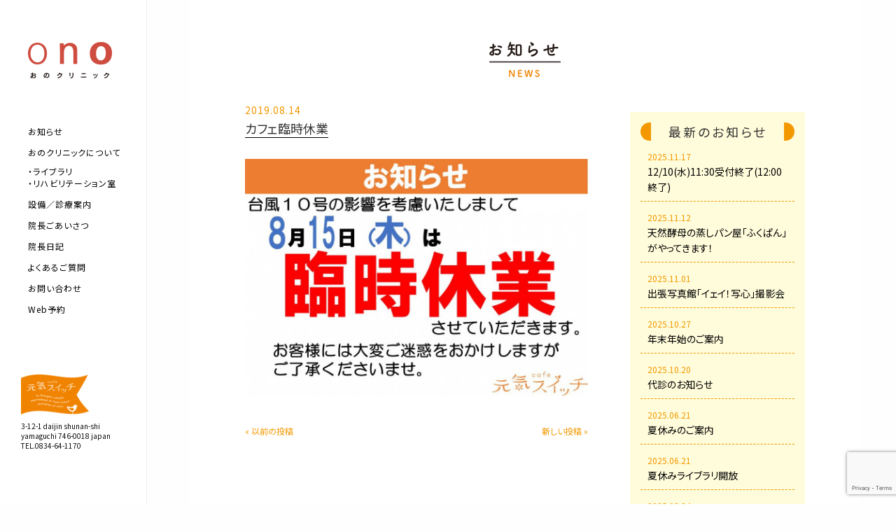

--- FILE ---
content_type: text/html; charset=UTF-8
request_url: https://www.ono-cli.jp/news/20190814215234/
body_size: 36519
content:
<!DOCTYPE html>
<html class="no-js" lang="ja" dir="ltr">
<head prefix="og: http://ogp.me/ns# fb: http://ogp.me/ns/fb# article: http://ogp.me/ns/article#">
    <meta charset="utf-8">
    <meta http-equiv="x-ua-compatible" content="ie=edge">
    <meta name="viewport" content="width=device-width, initial-scale=1.0">
	
    <title>お知らせ | おのクリニック | 内科・循環器内科・呼吸器内科 | 山口県周南市大神</title>
	
	<meta name="keywords" content="おの,オノ,クリニック,病院,内科,循環器内科,呼吸器内科,周南市,新南陽,大神,山口県,検診,検査,医療,診療">
    <meta name="description" content="おのクリニックは、内科・循環器内科・呼吸器内科を診療している山口県周南市大神のクリニック（病院）です">
	
    <link rel="stylesheet" href="https://www.ono-cli.jp/cms/wp-content/themes/onoclinic/css/foundation.min.css">
    <link rel="stylesheet" href="https://www.ono-cli.jp/cms/wp-content/themes/onoclinic/js/fatNav/jquery.fatNav.css">
    <link rel="stylesheet" href="https://www.ono-cli.jp/cms/wp-content/themes/onoclinic/style.css">
    
    <link href="https://fonts.googleapis.com/css?family=Noto+Sans+JP" rel="stylesheet">
    
    <link rel="shortcut icon" href="https://www.ono-cli.jp/cms/wp-content/themes/onoclinic/images/favicon.ico" type="https://www.ono-cli.jp/cms/wp-content/themes/onoclinic/image/vnd.microsoft.ico">
    <link rel="apple-touch-icon" href="https://www.ono-cli.jp/cms/wp-content/themes/onoclinic/images/apple-touch-icon.png" sizes="180x180">
    
<meta name='robots' content='max-image-preview:large' />
	<style>img:is([sizes="auto" i], [sizes^="auto," i]) { contain-intrinsic-size: 3000px 1500px }</style>
	<link rel='dns-prefetch' href='//www.googletagmanager.com' />
<link rel="alternate" type="application/rss+xml" title="おのクリニック | 内科・循環器内科・呼吸器内科 | 山口県周南市大神 &raquo; お知らせ カテゴリーのフィード" href="https://www.ono-cli.jp/news/feed/" />
<script type="text/javascript">
/* <![CDATA[ */
window._wpemojiSettings = {"baseUrl":"https:\/\/s.w.org\/images\/core\/emoji\/16.0.1\/72x72\/","ext":".png","svgUrl":"https:\/\/s.w.org\/images\/core\/emoji\/16.0.1\/svg\/","svgExt":".svg","source":{"concatemoji":"https:\/\/www.ono-cli.jp\/cms\/wp-includes\/js\/wp-emoji-release.min.js?ver=6.8.3"}};
/*! This file is auto-generated */
!function(s,n){var o,i,e;function c(e){try{var t={supportTests:e,timestamp:(new Date).valueOf()};sessionStorage.setItem(o,JSON.stringify(t))}catch(e){}}function p(e,t,n){e.clearRect(0,0,e.canvas.width,e.canvas.height),e.fillText(t,0,0);var t=new Uint32Array(e.getImageData(0,0,e.canvas.width,e.canvas.height).data),a=(e.clearRect(0,0,e.canvas.width,e.canvas.height),e.fillText(n,0,0),new Uint32Array(e.getImageData(0,0,e.canvas.width,e.canvas.height).data));return t.every(function(e,t){return e===a[t]})}function u(e,t){e.clearRect(0,0,e.canvas.width,e.canvas.height),e.fillText(t,0,0);for(var n=e.getImageData(16,16,1,1),a=0;a<n.data.length;a++)if(0!==n.data[a])return!1;return!0}function f(e,t,n,a){switch(t){case"flag":return n(e,"\ud83c\udff3\ufe0f\u200d\u26a7\ufe0f","\ud83c\udff3\ufe0f\u200b\u26a7\ufe0f")?!1:!n(e,"\ud83c\udde8\ud83c\uddf6","\ud83c\udde8\u200b\ud83c\uddf6")&&!n(e,"\ud83c\udff4\udb40\udc67\udb40\udc62\udb40\udc65\udb40\udc6e\udb40\udc67\udb40\udc7f","\ud83c\udff4\u200b\udb40\udc67\u200b\udb40\udc62\u200b\udb40\udc65\u200b\udb40\udc6e\u200b\udb40\udc67\u200b\udb40\udc7f");case"emoji":return!a(e,"\ud83e\udedf")}return!1}function g(e,t,n,a){var r="undefined"!=typeof WorkerGlobalScope&&self instanceof WorkerGlobalScope?new OffscreenCanvas(300,150):s.createElement("canvas"),o=r.getContext("2d",{willReadFrequently:!0}),i=(o.textBaseline="top",o.font="600 32px Arial",{});return e.forEach(function(e){i[e]=t(o,e,n,a)}),i}function t(e){var t=s.createElement("script");t.src=e,t.defer=!0,s.head.appendChild(t)}"undefined"!=typeof Promise&&(o="wpEmojiSettingsSupports",i=["flag","emoji"],n.supports={everything:!0,everythingExceptFlag:!0},e=new Promise(function(e){s.addEventListener("DOMContentLoaded",e,{once:!0})}),new Promise(function(t){var n=function(){try{var e=JSON.parse(sessionStorage.getItem(o));if("object"==typeof e&&"number"==typeof e.timestamp&&(new Date).valueOf()<e.timestamp+604800&&"object"==typeof e.supportTests)return e.supportTests}catch(e){}return null}();if(!n){if("undefined"!=typeof Worker&&"undefined"!=typeof OffscreenCanvas&&"undefined"!=typeof URL&&URL.createObjectURL&&"undefined"!=typeof Blob)try{var e="postMessage("+g.toString()+"("+[JSON.stringify(i),f.toString(),p.toString(),u.toString()].join(",")+"));",a=new Blob([e],{type:"text/javascript"}),r=new Worker(URL.createObjectURL(a),{name:"wpTestEmojiSupports"});return void(r.onmessage=function(e){c(n=e.data),r.terminate(),t(n)})}catch(e){}c(n=g(i,f,p,u))}t(n)}).then(function(e){for(var t in e)n.supports[t]=e[t],n.supports.everything=n.supports.everything&&n.supports[t],"flag"!==t&&(n.supports.everythingExceptFlag=n.supports.everythingExceptFlag&&n.supports[t]);n.supports.everythingExceptFlag=n.supports.everythingExceptFlag&&!n.supports.flag,n.DOMReady=!1,n.readyCallback=function(){n.DOMReady=!0}}).then(function(){return e}).then(function(){var e;n.supports.everything||(n.readyCallback(),(e=n.source||{}).concatemoji?t(e.concatemoji):e.wpemoji&&e.twemoji&&(t(e.twemoji),t(e.wpemoji)))}))}((window,document),window._wpemojiSettings);
/* ]]> */
</script>
<link rel='stylesheet' id='sbi_styles-css' href='https://www.ono-cli.jp/cms/wp-content/plugins/instagram-feed/css/sbi-styles.min.css?ver=6.10.0' type='text/css' media='all' />
<style id='wp-emoji-styles-inline-css' type='text/css'>

	img.wp-smiley, img.emoji {
		display: inline !important;
		border: none !important;
		box-shadow: none !important;
		height: 1em !important;
		width: 1em !important;
		margin: 0 0.07em !important;
		vertical-align: -0.1em !important;
		background: none !important;
		padding: 0 !important;
	}
</style>
<link rel='stylesheet' id='wp-block-library-css' href='https://www.ono-cli.jp/cms/wp-includes/css/dist/block-library/style.min.css?ver=6.8.3' type='text/css' media='all' />
<style id='classic-theme-styles-inline-css' type='text/css'>
/*! This file is auto-generated */
.wp-block-button__link{color:#fff;background-color:#32373c;border-radius:9999px;box-shadow:none;text-decoration:none;padding:calc(.667em + 2px) calc(1.333em + 2px);font-size:1.125em}.wp-block-file__button{background:#32373c;color:#fff;text-decoration:none}
</style>
<style id='global-styles-inline-css' type='text/css'>
:root{--wp--preset--aspect-ratio--square: 1;--wp--preset--aspect-ratio--4-3: 4/3;--wp--preset--aspect-ratio--3-4: 3/4;--wp--preset--aspect-ratio--3-2: 3/2;--wp--preset--aspect-ratio--2-3: 2/3;--wp--preset--aspect-ratio--16-9: 16/9;--wp--preset--aspect-ratio--9-16: 9/16;--wp--preset--color--black: #000000;--wp--preset--color--cyan-bluish-gray: #abb8c3;--wp--preset--color--white: #ffffff;--wp--preset--color--pale-pink: #f78da7;--wp--preset--color--vivid-red: #cf2e2e;--wp--preset--color--luminous-vivid-orange: #ff6900;--wp--preset--color--luminous-vivid-amber: #fcb900;--wp--preset--color--light-green-cyan: #7bdcb5;--wp--preset--color--vivid-green-cyan: #00d084;--wp--preset--color--pale-cyan-blue: #8ed1fc;--wp--preset--color--vivid-cyan-blue: #0693e3;--wp--preset--color--vivid-purple: #9b51e0;--wp--preset--gradient--vivid-cyan-blue-to-vivid-purple: linear-gradient(135deg,rgba(6,147,227,1) 0%,rgb(155,81,224) 100%);--wp--preset--gradient--light-green-cyan-to-vivid-green-cyan: linear-gradient(135deg,rgb(122,220,180) 0%,rgb(0,208,130) 100%);--wp--preset--gradient--luminous-vivid-amber-to-luminous-vivid-orange: linear-gradient(135deg,rgba(252,185,0,1) 0%,rgba(255,105,0,1) 100%);--wp--preset--gradient--luminous-vivid-orange-to-vivid-red: linear-gradient(135deg,rgba(255,105,0,1) 0%,rgb(207,46,46) 100%);--wp--preset--gradient--very-light-gray-to-cyan-bluish-gray: linear-gradient(135deg,rgb(238,238,238) 0%,rgb(169,184,195) 100%);--wp--preset--gradient--cool-to-warm-spectrum: linear-gradient(135deg,rgb(74,234,220) 0%,rgb(151,120,209) 20%,rgb(207,42,186) 40%,rgb(238,44,130) 60%,rgb(251,105,98) 80%,rgb(254,248,76) 100%);--wp--preset--gradient--blush-light-purple: linear-gradient(135deg,rgb(255,206,236) 0%,rgb(152,150,240) 100%);--wp--preset--gradient--blush-bordeaux: linear-gradient(135deg,rgb(254,205,165) 0%,rgb(254,45,45) 50%,rgb(107,0,62) 100%);--wp--preset--gradient--luminous-dusk: linear-gradient(135deg,rgb(255,203,112) 0%,rgb(199,81,192) 50%,rgb(65,88,208) 100%);--wp--preset--gradient--pale-ocean: linear-gradient(135deg,rgb(255,245,203) 0%,rgb(182,227,212) 50%,rgb(51,167,181) 100%);--wp--preset--gradient--electric-grass: linear-gradient(135deg,rgb(202,248,128) 0%,rgb(113,206,126) 100%);--wp--preset--gradient--midnight: linear-gradient(135deg,rgb(2,3,129) 0%,rgb(40,116,252) 100%);--wp--preset--font-size--small: 13px;--wp--preset--font-size--medium: 20px;--wp--preset--font-size--large: 36px;--wp--preset--font-size--x-large: 42px;--wp--preset--spacing--20: 0.44rem;--wp--preset--spacing--30: 0.67rem;--wp--preset--spacing--40: 1rem;--wp--preset--spacing--50: 1.5rem;--wp--preset--spacing--60: 2.25rem;--wp--preset--spacing--70: 3.38rem;--wp--preset--spacing--80: 5.06rem;--wp--preset--shadow--natural: 6px 6px 9px rgba(0, 0, 0, 0.2);--wp--preset--shadow--deep: 12px 12px 50px rgba(0, 0, 0, 0.4);--wp--preset--shadow--sharp: 6px 6px 0px rgba(0, 0, 0, 0.2);--wp--preset--shadow--outlined: 6px 6px 0px -3px rgba(255, 255, 255, 1), 6px 6px rgba(0, 0, 0, 1);--wp--preset--shadow--crisp: 6px 6px 0px rgba(0, 0, 0, 1);}:where(.is-layout-flex){gap: 0.5em;}:where(.is-layout-grid){gap: 0.5em;}body .is-layout-flex{display: flex;}.is-layout-flex{flex-wrap: wrap;align-items: center;}.is-layout-flex > :is(*, div){margin: 0;}body .is-layout-grid{display: grid;}.is-layout-grid > :is(*, div){margin: 0;}:where(.wp-block-columns.is-layout-flex){gap: 2em;}:where(.wp-block-columns.is-layout-grid){gap: 2em;}:where(.wp-block-post-template.is-layout-flex){gap: 1.25em;}:where(.wp-block-post-template.is-layout-grid){gap: 1.25em;}.has-black-color{color: var(--wp--preset--color--black) !important;}.has-cyan-bluish-gray-color{color: var(--wp--preset--color--cyan-bluish-gray) !important;}.has-white-color{color: var(--wp--preset--color--white) !important;}.has-pale-pink-color{color: var(--wp--preset--color--pale-pink) !important;}.has-vivid-red-color{color: var(--wp--preset--color--vivid-red) !important;}.has-luminous-vivid-orange-color{color: var(--wp--preset--color--luminous-vivid-orange) !important;}.has-luminous-vivid-amber-color{color: var(--wp--preset--color--luminous-vivid-amber) !important;}.has-light-green-cyan-color{color: var(--wp--preset--color--light-green-cyan) !important;}.has-vivid-green-cyan-color{color: var(--wp--preset--color--vivid-green-cyan) !important;}.has-pale-cyan-blue-color{color: var(--wp--preset--color--pale-cyan-blue) !important;}.has-vivid-cyan-blue-color{color: var(--wp--preset--color--vivid-cyan-blue) !important;}.has-vivid-purple-color{color: var(--wp--preset--color--vivid-purple) !important;}.has-black-background-color{background-color: var(--wp--preset--color--black) !important;}.has-cyan-bluish-gray-background-color{background-color: var(--wp--preset--color--cyan-bluish-gray) !important;}.has-white-background-color{background-color: var(--wp--preset--color--white) !important;}.has-pale-pink-background-color{background-color: var(--wp--preset--color--pale-pink) !important;}.has-vivid-red-background-color{background-color: var(--wp--preset--color--vivid-red) !important;}.has-luminous-vivid-orange-background-color{background-color: var(--wp--preset--color--luminous-vivid-orange) !important;}.has-luminous-vivid-amber-background-color{background-color: var(--wp--preset--color--luminous-vivid-amber) !important;}.has-light-green-cyan-background-color{background-color: var(--wp--preset--color--light-green-cyan) !important;}.has-vivid-green-cyan-background-color{background-color: var(--wp--preset--color--vivid-green-cyan) !important;}.has-pale-cyan-blue-background-color{background-color: var(--wp--preset--color--pale-cyan-blue) !important;}.has-vivid-cyan-blue-background-color{background-color: var(--wp--preset--color--vivid-cyan-blue) !important;}.has-vivid-purple-background-color{background-color: var(--wp--preset--color--vivid-purple) !important;}.has-black-border-color{border-color: var(--wp--preset--color--black) !important;}.has-cyan-bluish-gray-border-color{border-color: var(--wp--preset--color--cyan-bluish-gray) !important;}.has-white-border-color{border-color: var(--wp--preset--color--white) !important;}.has-pale-pink-border-color{border-color: var(--wp--preset--color--pale-pink) !important;}.has-vivid-red-border-color{border-color: var(--wp--preset--color--vivid-red) !important;}.has-luminous-vivid-orange-border-color{border-color: var(--wp--preset--color--luminous-vivid-orange) !important;}.has-luminous-vivid-amber-border-color{border-color: var(--wp--preset--color--luminous-vivid-amber) !important;}.has-light-green-cyan-border-color{border-color: var(--wp--preset--color--light-green-cyan) !important;}.has-vivid-green-cyan-border-color{border-color: var(--wp--preset--color--vivid-green-cyan) !important;}.has-pale-cyan-blue-border-color{border-color: var(--wp--preset--color--pale-cyan-blue) !important;}.has-vivid-cyan-blue-border-color{border-color: var(--wp--preset--color--vivid-cyan-blue) !important;}.has-vivid-purple-border-color{border-color: var(--wp--preset--color--vivid-purple) !important;}.has-vivid-cyan-blue-to-vivid-purple-gradient-background{background: var(--wp--preset--gradient--vivid-cyan-blue-to-vivid-purple) !important;}.has-light-green-cyan-to-vivid-green-cyan-gradient-background{background: var(--wp--preset--gradient--light-green-cyan-to-vivid-green-cyan) !important;}.has-luminous-vivid-amber-to-luminous-vivid-orange-gradient-background{background: var(--wp--preset--gradient--luminous-vivid-amber-to-luminous-vivid-orange) !important;}.has-luminous-vivid-orange-to-vivid-red-gradient-background{background: var(--wp--preset--gradient--luminous-vivid-orange-to-vivid-red) !important;}.has-very-light-gray-to-cyan-bluish-gray-gradient-background{background: var(--wp--preset--gradient--very-light-gray-to-cyan-bluish-gray) !important;}.has-cool-to-warm-spectrum-gradient-background{background: var(--wp--preset--gradient--cool-to-warm-spectrum) !important;}.has-blush-light-purple-gradient-background{background: var(--wp--preset--gradient--blush-light-purple) !important;}.has-blush-bordeaux-gradient-background{background: var(--wp--preset--gradient--blush-bordeaux) !important;}.has-luminous-dusk-gradient-background{background: var(--wp--preset--gradient--luminous-dusk) !important;}.has-pale-ocean-gradient-background{background: var(--wp--preset--gradient--pale-ocean) !important;}.has-electric-grass-gradient-background{background: var(--wp--preset--gradient--electric-grass) !important;}.has-midnight-gradient-background{background: var(--wp--preset--gradient--midnight) !important;}.has-small-font-size{font-size: var(--wp--preset--font-size--small) !important;}.has-medium-font-size{font-size: var(--wp--preset--font-size--medium) !important;}.has-large-font-size{font-size: var(--wp--preset--font-size--large) !important;}.has-x-large-font-size{font-size: var(--wp--preset--font-size--x-large) !important;}
:where(.wp-block-post-template.is-layout-flex){gap: 1.25em;}:where(.wp-block-post-template.is-layout-grid){gap: 1.25em;}
:where(.wp-block-columns.is-layout-flex){gap: 2em;}:where(.wp-block-columns.is-layout-grid){gap: 2em;}
:root :where(.wp-block-pullquote){font-size: 1.5em;line-height: 1.6;}
</style>
<link rel='stylesheet' id='contact-form-7-css' href='https://www.ono-cli.jp/cms/wp-content/plugins/contact-form-7/includes/css/styles.css?ver=6.1.3' type='text/css' media='all' />
<link rel='stylesheet' id='wp-pagenavi-css' href='https://www.ono-cli.jp/cms/wp-content/plugins/wp-pagenavi/pagenavi-css.css?ver=2.70' type='text/css' media='all' />

<!-- Site Kit によって追加された Google タグ（gtag.js）スニペット -->
<!-- Google アナリティクス スニペット (Site Kit が追加) -->
<script type="text/javascript" src="https://www.googletagmanager.com/gtag/js?id=GT-P3NZHR6" id="google_gtagjs-js" async></script>
<script type="text/javascript" id="google_gtagjs-js-after">
/* <![CDATA[ */
window.dataLayer = window.dataLayer || [];function gtag(){dataLayer.push(arguments);}
gtag("set","linker",{"domains":["www.ono-cli.jp"]});
gtag("js", new Date());
gtag("set", "developer_id.dZTNiMT", true);
gtag("config", "GT-P3NZHR6");
/* ]]> */
</script>
<link rel="https://api.w.org/" href="https://www.ono-cli.jp/wp-json/" /><link rel="alternate" title="JSON" type="application/json" href="https://www.ono-cli.jp/wp-json/wp/v2/categories/3" /><link rel="EditURI" type="application/rsd+xml" title="RSD" href="https://www.ono-cli.jp/cms/xmlrpc.php?rsd" />
<meta name="generator" content="WordPress 6.8.3" />
<meta name="generator" content="Site Kit by Google 1.160.1" />    
    <meta property="og:title" content="おのクリニック" />
    <meta property="og:type" content="website" />
    <meta property="og:url" content="https://www.ono-cli.jp/" />
    <meta property="og:image" content="https://www.ono-cli.jp/cms/wp-content/themes/onoclinic/images/ogp.png" />
    <meta property="og:site_name" content="おのクリニック" />
    <meta property="og:description" content="おのクリニックは、内科・循環器内科・呼吸器内科を診療している山口県周南市大神のクリニック（病院）です" />
    <meta property="fb:app_id" content="691777891183659" />
    <meta name="twitter:card" content="summary_large_image" />
    <meta name="twitter:site" content="@" />

</head>
<body class="date wp-theme-onoclinic news">
    
<div id="container">
    
        <div class="fat-nav">
        <div class="fat-nav__wrapper">
            <ul>
                <li><a href="https://www.ono-cli.jp/">トップページ</a></li>
                <li><a href="https://www.ono-cli.jp/news/">お知らせ</a></li>
                <li><a href="https://www.ono-cli.jp/about/">おのクリニックについて</a>
                    <ul>
                        <li><a href="https://www.ono-cli.jp/about/library/">ライブラリ</a></li>
                        <li><a href="https://www.ono-cli.jp/about/rehab/">リハビリテーション室</a></li>
                    </ul>
                </li>
                <li><a href="https://www.ono-cli.jp/equipment/">設備／診療案内</a></li>
                <li><a href="https://www.ono-cli.jp/greeting/">院長ごあいさつ</a></li>
                <li><a href="https://www.ono-cli.jp/blog/">院長日記</a></li>
                <li><a href="https://www.ono-cli.jp/faq/">よくあるご質問</a></li>
                <li><a href="https://www.ono-cli.jp/contact/">お問い合わせ</a></li>
                <li><a href="http://ssc3.doctorqube.com/ono-cli/index.html?stamp=689232" target="_blank">Web予約</a></li>
            </ul>
        </div>
    </div>
    
    <header>
        <div id="logo">
            <a href="https://www.ono-cli.jp/"><img src="https://www.ono-cli.jp/cms/wp-content/themes/onoclinic/images/logo.png" srcset="https://www.ono-cli.jp/cms/wp-content/themes/onoclinic/images/logo.png 1x, https://www.ono-cli.jp/cms/wp-content/themes/onoclinic/images/logo@2x.png 2x" alt=""></a>
        </div>
        <nav class="hide-for-small-only">
            <ul>
                <li><a href="https://www.ono-cli.jp/news/">お知らせ</a></li>
                <li><a href="https://www.ono-cli.jp/about/">おのクリニックについて</a>
                    <ul>
                        <li><a href="https://www.ono-cli.jp/about/library/">ライブラリ</a></li>
                        <li><a href="https://www.ono-cli.jp/about/rehab/">リハビリテーション室</a></li>
                    </ul>
                </li>
                <li><a href="https://www.ono-cli.jp/equipment/">設備／診療案内</a></li>
                <li><a href="https://www.ono-cli.jp/greeting/">院長ごあいさつ</a></li>
                <li><a href="https://www.ono-cli.jp/blog/">院長日記</a></li>
                <li><a href="https://www.ono-cli.jp/faq/">よくあるご質問</a></li>
                <li><a href="https://www.ono-cli.jp/contact/">お問い合わせ</a></li>
                <li><a href="http://ssc3.doctorqube.com/ono-cli/index.html?stamp=689232" target="_blank">Web予約</a></li>
            </ul>
        </nav>
        <div id="genki" class="hide-for-small-only">
            <a href="https://www.genki-switch.com/" target="_blank"><img src="https://www.ono-cli.jp/cms/wp-content/themes/onoclinic/images/logo-genki.png" srcset="https://www.ono-cli.jp/cms/wp-content/themes/onoclinic/images/logo-genki.png 1x, https://www.ono-cli.jp/cms/wp-content/themes/onoclinic/images/logo-genki@2x.png 2x" alt="元気スイッチ"></a>
            <p>3-12-1 daijin shunan-shi<br>
            yamaguchi 746-0018 japan<br>
            TEL.0834-64-1170</p>
        </div>
    </header>
    
    
    <div class="row columns">

        <div id="content">
            
            <div class="content-header">
                <h2><a href="https://www.ono-cli.jp/news/"><img src="https://www.ono-cli.jp/cms/wp-content/themes/onoclinic/images/title-news.png" srcset="https://www.ono-cli.jp/cms/wp-content/themes/onoclinic/images/title-news.png 1x, https://www.ono-cli.jp/cms/wp-content/themes/onoclinic/images/title-news@2x.png 2x" alt="お知らせ"></a></h2>
            </div>
            
            <main>
                <div class="news-lineup">
                
                    <section>
                        
                        <div class="news-header">
                            <p class="news-date">2019.08.14</p>
                            <h3 class="news-title">カフェ臨時休業</h3>
                        </div>
                        <div class="news-content">
                            <p><img fetchpriority="high" decoding="async" class="aligncenter size-large wp-image-1102" src="https://www.ono-cli.jp/cms/wp-content/uploads/2019/08/190815rinji-1024x709.jpg" alt="" width="1024" height="709" srcset="https://www.ono-cli.jp/cms/wp-content/uploads/2019/08/190815rinji-1024x709.jpg 1024w, https://www.ono-cli.jp/cms/wp-content/uploads/2019/08/190815rinji-300x208.jpg 300w, https://www.ono-cli.jp/cms/wp-content/uploads/2019/08/190815rinji-768x532.jpg 768w, https://www.ono-cli.jp/cms/wp-content/uploads/2019/08/190815rinji.jpg 1040w" sizes="(max-width: 1024px) 100vw, 1024px" /></p>
                        </div>
                    </section>
                </div>
                
                <div class="news-footer">
                    <div class="row">
                        <div class="small-6 medium-6 large-6 columns">
                                                        <p><a href="https://www.ono-cli.jp/news/20190812065612/" rel="prev">« 以前の投稿</a></p>
                                                    </div>
                        <div class="small-6 medium-6 large-6 columns">
                                                        <p class="text-right"><a href="https://www.ono-cli.jp/news/20190901235334/" rel="next">新しい投稿 »</a></p>
                                                    </div>
                    </div>
                </div>
                
            </main>
            
            <aside>
                <div class="news-list">
                    <h3><span>最新のお知らせ</span></h3>
                    <ul>
                        <li>
                            <a href="https://www.ono-cli.jp/news/20251117110901/">
                                <span class="news-date">2025.11.17</span><br>
                                <span class="news-title">12/10(水)11:30受付終了(12:00終了)</span>
                            </a>
                        </li>
                        <li>
                            <a href="https://www.ono-cli.jp/news/20251112123008/">
                                <span class="news-date">2025.11.12</span><br>
                                <span class="news-title">天然酵母の蒸しパン屋「ふくぱん」がやってきます！</span>
                            </a>
                        </li>
                        <li>
                            <a href="https://www.ono-cli.jp/news/20251101083025/">
                                <span class="news-date">2025.11.01</span><br>
                                <span class="news-title">出張写真館「イェイ！写心」撮影会</span>
                            </a>
                        </li>
                        <li>
                            <a href="https://www.ono-cli.jp/news/20251027162144/">
                                <span class="news-date">2025.10.27</span><br>
                                <span class="news-title">年末年始のご案内</span>
                            </a>
                        </li>
                        <li>
                            <a href="https://www.ono-cli.jp/news/20251020102354/">
                                <span class="news-date">2025.10.20</span><br>
                                <span class="news-title">代診のお知らせ</span>
                            </a>
                        </li>
                        <li>
                            <a href="https://www.ono-cli.jp/news/20250621093509/">
                                <span class="news-date">2025.06.21</span><br>
                                <span class="news-title">夏休みのご案内</span>
                            </a>
                        </li>
                        <li>
                            <a href="https://www.ono-cli.jp/news/20250621093343/">
                                <span class="news-date">2025.06.21</span><br>
                                <span class="news-title">夏休みライブラリ開放</span>
                            </a>
                        </li>
                        <li>
                            <a href="https://www.ono-cli.jp/news/20250324095226/">
                                <span class="news-date">2025.03.24</span><br>
                                <span class="news-title">6月14日（土）臨時休診</span>
                            </a>
                        </li>
                        <li>
                            <a href="https://www.ono-cli.jp/news/20250307114531/">
                                <span class="news-date">2025.03.07</span><br>
                                <span class="news-title">麻しん（はしか）の可能性で受診される場合は、事前に連絡をお願いします</span>
                            </a>
                        </li>
                        <li>
                            <a href="https://www.ono-cli.jp/news/20250228114928/">
                                <span class="news-date">2025.02.28</span><br>
                                <span class="news-title">2025年のゴールデンウィーク</span>
                            </a>
                        </li>
                    </ul>
                </div>
            
            </aside>
            
        </div>
        
    </div>

    <footer>
        <div class="row columns">
            <div id="footer-inner">
                <div id="footer-logo"><a href="https://www.ono-cli.jp/"><img src="https://www.ono-cli.jp/cms/wp-content/themes/onoclinic/images/logo.png" srcset="https://www.ono-cli.jp/cms/wp-content/themes/onoclinic/images/logo.png 1x, https://www.ono-cli.jp/cms/wp-content/themes/onoclinic/images/logo@2x.png 2x" alt=""></a></div>
                <div id="footer-nav" class="hide-for-small-only">
                    <nav>
                        <ul>
                            <li><a href="https://www.ono-cli.jp/news/">お知らせ</a></li>
                            <li><a href="https://www.ono-cli.jp/about/">院内のご案内</a></li>
                            <li><a href="https://www.ono-cli.jp/equipment/">設備／診療案内</a></li>
                            <li><a href="https://www.ono-cli.jp/greeting/">院長ごあいさつ</a></li>
                            <li><a href="https://www.ono-cli.jp/blog/">院長日記</a></li>
                            <li><a href="https://www.ono-cli.jp/faq/">よくあるご質問</a></li>
                            <li><a href="https://www.ono-cli.jp/contact/">お問い合わせ</a></li>
                        </ul>
                    </nav>
                </div>
                <div id="footer-content">
                    <div id="footer-table">
                        <table>
                            <thead>
                                <tr>
                                    <th>[診療日／時間]</th>
                                    <th>月</th>
                                    <th>火</th>
                                    <th>水</th>
                                    <th>木</th>
                                    <th>金</th>
                                    <th>土</th>
                                </tr>
                            </thead>
                            <tbody>
                                <tr>
                                    <th>8:30→12:30</th>
                                    <td>◯</td>
                                    <td>◯</td>
                                    <td>◯</td>
                                    <td>◯</td>
                                    <td>◯</td>
                                    <td>◯</td>
                                </tr>
                                <tr>
                                    <th>14:00→18:00</th>
                                    <td>◯</td>
                                    <td>◯</td>
                                    <td>✕</td>
                                    <td>◯</td>
                                    <td>◯</td>
                                    <td>✕</td>
                                </tr>
                            </tbody>
                        </table>
                        <p>※祝日は休診です<br>※診察受付は終了時刻の30分前までとなります</p>
                    </div>
                    <div id="footer-info">
                        <p>[診療科目] 内科／循環器内科／呼吸器内科<br>
                        〒746-0018 山口県周南市大神3丁目12-1</p>
                        <h3 class="hide-for-small-only">TEL.0834-61-2300</h3>
                    </div>
                    <div id="footer-notice">
                        <p>◎毎月初めの来院日には、保険証をお持ちください。<br class="show-for-small-only">◎保険証に変更があった場合には、至急お知らせください。</p>
                    </div>
                </div>
                <div id="footer-bottom">
                    <div id="footer-contact" class="show-for-small-only">
                        <p>お電話でのお問い合わせ</p>
                        <h3>0834-61-2300</h3>
                    </div>
                    <div id="footer-appointment">
                        <a href="http://ssc3.doctorqube.com/ono-cli/index.html?stamp=689232" target="_blank"><img src="https://www.ono-cli.jp/cms/wp-content/themes/onoclinic/images/appointment-banner.png" srcset="https://www.ono-cli.jp/cms/wp-content/themes/onoclinic/images/appointment-banner.png 1x, https://www.ono-cli.jp/cms/wp-content/themes/onoclinic/images/appointment-banner@2x.png 2x" alt=""></a>
                    </div>
                </div>
                <div id="copyright"><small>&copy; Ono Clinic All Rights Reserved.</small></div>
                <div id="pagetop">PAGE TOP</div>
            </div>
        </div>
    </footer>

</div>


<script src="https://www.ono-cli.jp/cms/wp-content/themes/onoclinic/js/vendor/jquery.js"></script>
<script src="https://www.ono-cli.jp/cms/wp-content/themes/onoclinic/js/vendor/what-input.js"></script>
<script src="https://www.ono-cli.jp/cms/wp-content/themes/onoclinic/js/vendor/foundation.min.js"></script>
<script src="https://www.ono-cli.jp/cms/wp-content/themes/onoclinic/js/app.js"></script>

<script src="https://www.ono-cli.jp/cms/wp-content/themes/onoclinic/js/fatNav/jquery.fatNav.min.js"></script>

<script>

    $(function(){
        
        $.fatNav();
        
        $('.faq-question').on('click', function() {
            $(this).next().slideToggle('fast','swing');
            $('.faq-answer').not($(this).next()).slideUp('fast','swing');
        });

        $('#pagetop').click(function () {
            $('body,html').animate({
                scrollTop: 0
            }, 500);
            return false;
        });

    });
    
    $(window).on('load', function(){
        

    });

</script>

<script type="speculationrules">
{"prefetch":[{"source":"document","where":{"and":[{"href_matches":"\/*"},{"not":{"href_matches":["\/cms\/wp-*.php","\/cms\/wp-admin\/*","\/cms\/wp-content\/uploads\/*","\/cms\/wp-content\/*","\/cms\/wp-content\/plugins\/*","\/cms\/wp-content\/themes\/onoclinic\/*","\/*\\?(.+)"]}},{"not":{"selector_matches":"a[rel~=\"nofollow\"]"}},{"not":{"selector_matches":".no-prefetch, .no-prefetch a"}}]},"eagerness":"conservative"}]}
</script>
<!-- Instagram Feed JS -->
<script type="text/javascript">
var sbiajaxurl = "https://www.ono-cli.jp/cms/wp-admin/admin-ajax.php";
</script>
<script type="text/javascript" src="https://www.ono-cli.jp/cms/wp-includes/js/dist/hooks.min.js?ver=4d63a3d491d11ffd8ac6" id="wp-hooks-js"></script>
<script type="text/javascript" src="https://www.ono-cli.jp/cms/wp-includes/js/dist/i18n.min.js?ver=5e580eb46a90c2b997e6" id="wp-i18n-js"></script>
<script type="text/javascript" id="wp-i18n-js-after">
/* <![CDATA[ */
wp.i18n.setLocaleData( { 'text direction\u0004ltr': [ 'ltr' ] } );
/* ]]> */
</script>
<script type="text/javascript" src="https://www.ono-cli.jp/cms/wp-content/plugins/contact-form-7/includes/swv/js/index.js?ver=6.1.3" id="swv-js"></script>
<script type="text/javascript" id="contact-form-7-js-translations">
/* <![CDATA[ */
( function( domain, translations ) {
	var localeData = translations.locale_data[ domain ] || translations.locale_data.messages;
	localeData[""].domain = domain;
	wp.i18n.setLocaleData( localeData, domain );
} )( "contact-form-7", {"translation-revision-date":"2025-10-29 09:23:50+0000","generator":"GlotPress\/4.0.3","domain":"messages","locale_data":{"messages":{"":{"domain":"messages","plural-forms":"nplurals=1; plural=0;","lang":"ja_JP"},"This contact form is placed in the wrong place.":["\u3053\u306e\u30b3\u30f3\u30bf\u30af\u30c8\u30d5\u30a9\u30fc\u30e0\u306f\u9593\u9055\u3063\u305f\u4f4d\u7f6e\u306b\u7f6e\u304b\u308c\u3066\u3044\u307e\u3059\u3002"],"Error:":["\u30a8\u30e9\u30fc:"]}},"comment":{"reference":"includes\/js\/index.js"}} );
/* ]]> */
</script>
<script type="text/javascript" id="contact-form-7-js-before">
/* <![CDATA[ */
var wpcf7 = {
    "api": {
        "root": "https:\/\/www.ono-cli.jp\/wp-json\/",
        "namespace": "contact-form-7\/v1"
    }
};
/* ]]> */
</script>
<script type="text/javascript" src="https://www.ono-cli.jp/cms/wp-content/plugins/contact-form-7/includes/js/index.js?ver=6.1.3" id="contact-form-7-js"></script>
<script type="text/javascript" src="https://www.google.com/recaptcha/api.js?render=6LePNcQUAAAAAMz9tAlfx1XngPfF3HXQkQ5Njy3I&amp;ver=3.0" id="google-recaptcha-js"></script>
<script type="text/javascript" src="https://www.ono-cli.jp/cms/wp-includes/js/dist/vendor/wp-polyfill.min.js?ver=3.15.0" id="wp-polyfill-js"></script>
<script type="text/javascript" id="wpcf7-recaptcha-js-before">
/* <![CDATA[ */
var wpcf7_recaptcha = {
    "sitekey": "6LePNcQUAAAAAMz9tAlfx1XngPfF3HXQkQ5Njy3I",
    "actions": {
        "homepage": "homepage",
        "contactform": "contactform"
    }
};
/* ]]> */
</script>
<script type="text/javascript" src="https://www.ono-cli.jp/cms/wp-content/plugins/contact-form-7/modules/recaptcha/index.js?ver=6.1.3" id="wpcf7-recaptcha-js"></script>

</body>
</html>


--- FILE ---
content_type: text/html; charset=utf-8
request_url: https://www.google.com/recaptcha/api2/anchor?ar=1&k=6LePNcQUAAAAAMz9tAlfx1XngPfF3HXQkQ5Njy3I&co=aHR0cHM6Ly93d3cub25vLWNsaS5qcDo0NDM.&hl=en&v=TkacYOdEJbdB_JjX802TMer9&size=invisible&anchor-ms=20000&execute-ms=15000&cb=p94jjaxxs93z
body_size: 44989
content:
<!DOCTYPE HTML><html dir="ltr" lang="en"><head><meta http-equiv="Content-Type" content="text/html; charset=UTF-8">
<meta http-equiv="X-UA-Compatible" content="IE=edge">
<title>reCAPTCHA</title>
<style type="text/css">
/* cyrillic-ext */
@font-face {
  font-family: 'Roboto';
  font-style: normal;
  font-weight: 400;
  src: url(//fonts.gstatic.com/s/roboto/v18/KFOmCnqEu92Fr1Mu72xKKTU1Kvnz.woff2) format('woff2');
  unicode-range: U+0460-052F, U+1C80-1C8A, U+20B4, U+2DE0-2DFF, U+A640-A69F, U+FE2E-FE2F;
}
/* cyrillic */
@font-face {
  font-family: 'Roboto';
  font-style: normal;
  font-weight: 400;
  src: url(//fonts.gstatic.com/s/roboto/v18/KFOmCnqEu92Fr1Mu5mxKKTU1Kvnz.woff2) format('woff2');
  unicode-range: U+0301, U+0400-045F, U+0490-0491, U+04B0-04B1, U+2116;
}
/* greek-ext */
@font-face {
  font-family: 'Roboto';
  font-style: normal;
  font-weight: 400;
  src: url(//fonts.gstatic.com/s/roboto/v18/KFOmCnqEu92Fr1Mu7mxKKTU1Kvnz.woff2) format('woff2');
  unicode-range: U+1F00-1FFF;
}
/* greek */
@font-face {
  font-family: 'Roboto';
  font-style: normal;
  font-weight: 400;
  src: url(//fonts.gstatic.com/s/roboto/v18/KFOmCnqEu92Fr1Mu4WxKKTU1Kvnz.woff2) format('woff2');
  unicode-range: U+0370-0377, U+037A-037F, U+0384-038A, U+038C, U+038E-03A1, U+03A3-03FF;
}
/* vietnamese */
@font-face {
  font-family: 'Roboto';
  font-style: normal;
  font-weight: 400;
  src: url(//fonts.gstatic.com/s/roboto/v18/KFOmCnqEu92Fr1Mu7WxKKTU1Kvnz.woff2) format('woff2');
  unicode-range: U+0102-0103, U+0110-0111, U+0128-0129, U+0168-0169, U+01A0-01A1, U+01AF-01B0, U+0300-0301, U+0303-0304, U+0308-0309, U+0323, U+0329, U+1EA0-1EF9, U+20AB;
}
/* latin-ext */
@font-face {
  font-family: 'Roboto';
  font-style: normal;
  font-weight: 400;
  src: url(//fonts.gstatic.com/s/roboto/v18/KFOmCnqEu92Fr1Mu7GxKKTU1Kvnz.woff2) format('woff2');
  unicode-range: U+0100-02BA, U+02BD-02C5, U+02C7-02CC, U+02CE-02D7, U+02DD-02FF, U+0304, U+0308, U+0329, U+1D00-1DBF, U+1E00-1E9F, U+1EF2-1EFF, U+2020, U+20A0-20AB, U+20AD-20C0, U+2113, U+2C60-2C7F, U+A720-A7FF;
}
/* latin */
@font-face {
  font-family: 'Roboto';
  font-style: normal;
  font-weight: 400;
  src: url(//fonts.gstatic.com/s/roboto/v18/KFOmCnqEu92Fr1Mu4mxKKTU1Kg.woff2) format('woff2');
  unicode-range: U+0000-00FF, U+0131, U+0152-0153, U+02BB-02BC, U+02C6, U+02DA, U+02DC, U+0304, U+0308, U+0329, U+2000-206F, U+20AC, U+2122, U+2191, U+2193, U+2212, U+2215, U+FEFF, U+FFFD;
}
/* cyrillic-ext */
@font-face {
  font-family: 'Roboto';
  font-style: normal;
  font-weight: 500;
  src: url(//fonts.gstatic.com/s/roboto/v18/KFOlCnqEu92Fr1MmEU9fCRc4AMP6lbBP.woff2) format('woff2');
  unicode-range: U+0460-052F, U+1C80-1C8A, U+20B4, U+2DE0-2DFF, U+A640-A69F, U+FE2E-FE2F;
}
/* cyrillic */
@font-face {
  font-family: 'Roboto';
  font-style: normal;
  font-weight: 500;
  src: url(//fonts.gstatic.com/s/roboto/v18/KFOlCnqEu92Fr1MmEU9fABc4AMP6lbBP.woff2) format('woff2');
  unicode-range: U+0301, U+0400-045F, U+0490-0491, U+04B0-04B1, U+2116;
}
/* greek-ext */
@font-face {
  font-family: 'Roboto';
  font-style: normal;
  font-weight: 500;
  src: url(//fonts.gstatic.com/s/roboto/v18/KFOlCnqEu92Fr1MmEU9fCBc4AMP6lbBP.woff2) format('woff2');
  unicode-range: U+1F00-1FFF;
}
/* greek */
@font-face {
  font-family: 'Roboto';
  font-style: normal;
  font-weight: 500;
  src: url(//fonts.gstatic.com/s/roboto/v18/KFOlCnqEu92Fr1MmEU9fBxc4AMP6lbBP.woff2) format('woff2');
  unicode-range: U+0370-0377, U+037A-037F, U+0384-038A, U+038C, U+038E-03A1, U+03A3-03FF;
}
/* vietnamese */
@font-face {
  font-family: 'Roboto';
  font-style: normal;
  font-weight: 500;
  src: url(//fonts.gstatic.com/s/roboto/v18/KFOlCnqEu92Fr1MmEU9fCxc4AMP6lbBP.woff2) format('woff2');
  unicode-range: U+0102-0103, U+0110-0111, U+0128-0129, U+0168-0169, U+01A0-01A1, U+01AF-01B0, U+0300-0301, U+0303-0304, U+0308-0309, U+0323, U+0329, U+1EA0-1EF9, U+20AB;
}
/* latin-ext */
@font-face {
  font-family: 'Roboto';
  font-style: normal;
  font-weight: 500;
  src: url(//fonts.gstatic.com/s/roboto/v18/KFOlCnqEu92Fr1MmEU9fChc4AMP6lbBP.woff2) format('woff2');
  unicode-range: U+0100-02BA, U+02BD-02C5, U+02C7-02CC, U+02CE-02D7, U+02DD-02FF, U+0304, U+0308, U+0329, U+1D00-1DBF, U+1E00-1E9F, U+1EF2-1EFF, U+2020, U+20A0-20AB, U+20AD-20C0, U+2113, U+2C60-2C7F, U+A720-A7FF;
}
/* latin */
@font-face {
  font-family: 'Roboto';
  font-style: normal;
  font-weight: 500;
  src: url(//fonts.gstatic.com/s/roboto/v18/KFOlCnqEu92Fr1MmEU9fBBc4AMP6lQ.woff2) format('woff2');
  unicode-range: U+0000-00FF, U+0131, U+0152-0153, U+02BB-02BC, U+02C6, U+02DA, U+02DC, U+0304, U+0308, U+0329, U+2000-206F, U+20AC, U+2122, U+2191, U+2193, U+2212, U+2215, U+FEFF, U+FFFD;
}
/* cyrillic-ext */
@font-face {
  font-family: 'Roboto';
  font-style: normal;
  font-weight: 900;
  src: url(//fonts.gstatic.com/s/roboto/v18/KFOlCnqEu92Fr1MmYUtfCRc4AMP6lbBP.woff2) format('woff2');
  unicode-range: U+0460-052F, U+1C80-1C8A, U+20B4, U+2DE0-2DFF, U+A640-A69F, U+FE2E-FE2F;
}
/* cyrillic */
@font-face {
  font-family: 'Roboto';
  font-style: normal;
  font-weight: 900;
  src: url(//fonts.gstatic.com/s/roboto/v18/KFOlCnqEu92Fr1MmYUtfABc4AMP6lbBP.woff2) format('woff2');
  unicode-range: U+0301, U+0400-045F, U+0490-0491, U+04B0-04B1, U+2116;
}
/* greek-ext */
@font-face {
  font-family: 'Roboto';
  font-style: normal;
  font-weight: 900;
  src: url(//fonts.gstatic.com/s/roboto/v18/KFOlCnqEu92Fr1MmYUtfCBc4AMP6lbBP.woff2) format('woff2');
  unicode-range: U+1F00-1FFF;
}
/* greek */
@font-face {
  font-family: 'Roboto';
  font-style: normal;
  font-weight: 900;
  src: url(//fonts.gstatic.com/s/roboto/v18/KFOlCnqEu92Fr1MmYUtfBxc4AMP6lbBP.woff2) format('woff2');
  unicode-range: U+0370-0377, U+037A-037F, U+0384-038A, U+038C, U+038E-03A1, U+03A3-03FF;
}
/* vietnamese */
@font-face {
  font-family: 'Roboto';
  font-style: normal;
  font-weight: 900;
  src: url(//fonts.gstatic.com/s/roboto/v18/KFOlCnqEu92Fr1MmYUtfCxc4AMP6lbBP.woff2) format('woff2');
  unicode-range: U+0102-0103, U+0110-0111, U+0128-0129, U+0168-0169, U+01A0-01A1, U+01AF-01B0, U+0300-0301, U+0303-0304, U+0308-0309, U+0323, U+0329, U+1EA0-1EF9, U+20AB;
}
/* latin-ext */
@font-face {
  font-family: 'Roboto';
  font-style: normal;
  font-weight: 900;
  src: url(//fonts.gstatic.com/s/roboto/v18/KFOlCnqEu92Fr1MmYUtfChc4AMP6lbBP.woff2) format('woff2');
  unicode-range: U+0100-02BA, U+02BD-02C5, U+02C7-02CC, U+02CE-02D7, U+02DD-02FF, U+0304, U+0308, U+0329, U+1D00-1DBF, U+1E00-1E9F, U+1EF2-1EFF, U+2020, U+20A0-20AB, U+20AD-20C0, U+2113, U+2C60-2C7F, U+A720-A7FF;
}
/* latin */
@font-face {
  font-family: 'Roboto';
  font-style: normal;
  font-weight: 900;
  src: url(//fonts.gstatic.com/s/roboto/v18/KFOlCnqEu92Fr1MmYUtfBBc4AMP6lQ.woff2) format('woff2');
  unicode-range: U+0000-00FF, U+0131, U+0152-0153, U+02BB-02BC, U+02C6, U+02DA, U+02DC, U+0304, U+0308, U+0329, U+2000-206F, U+20AC, U+2122, U+2191, U+2193, U+2212, U+2215, U+FEFF, U+FFFD;
}

</style>
<link rel="stylesheet" type="text/css" href="https://www.gstatic.com/recaptcha/releases/TkacYOdEJbdB_JjX802TMer9/styles__ltr.css">
<script nonce="5A3z0XJ7m9tn7f1JTiAPIg" type="text/javascript">window['__recaptcha_api'] = 'https://www.google.com/recaptcha/api2/';</script>
<script type="text/javascript" src="https://www.gstatic.com/recaptcha/releases/TkacYOdEJbdB_JjX802TMer9/recaptcha__en.js" nonce="5A3z0XJ7m9tn7f1JTiAPIg">
      
    </script></head>
<body><div id="rc-anchor-alert" class="rc-anchor-alert"></div>
<input type="hidden" id="recaptcha-token" value="[base64]">
<script type="text/javascript" nonce="5A3z0XJ7m9tn7f1JTiAPIg">
      recaptcha.anchor.Main.init("[\x22ainput\x22,[\x22bgdata\x22,\x22\x22,\[base64]/SFtmKytdPWc6KGc8MjA0OD9IW2YrK109Zz4+NnwxOTI6KChnJjY0NTEyKT09NTUyOTYmJnYrMTxMLmxlbmd0aCYmKEwuY2hhckNvZGVBdCh2KzEpJjY0NTEyKT09NTYzMjA/[base64]/[base64]/[base64]/[base64]/[base64]/[base64]/[base64]/[base64]/[base64]/[base64]/[base64]/[base64]/[base64]\\u003d\\u003d\x22,\[base64]\\u003d\x22,\[base64]/DqMKrwoXCkcOlJRLCvMKDw7jDpGYFwoHCm2HDn8Oje8KHwrLChMKQZz/DgHnCucKyLMKmwrzCqFtCw6LCs8Obw7NrD8KpNV/CusKdVUN7w4/CvgZIesOwwoFWX8Kkw6ZYwq8tw5YSwrsNasKvw5bCksKPwrrDo8KlME3DilzDjUHClRVRwqDCgjk6acKGw5t6bcKHNz8pPj5SBMOzwrLDmsK2w5jCpcKwWsOiL30xDMKGeHspwr/DnsOcw7zCgMOnw7w3w7BfJsO4wpfDjgnDuU0Qw7Fzw4dRwqvCnX8eAXtBwp5Vw5LCu8KEZXEcaMO2w7oQBGB8woVhw5UsGUk2wrXCpE/Dp24qV8KGTi3CqsO1FEBiPk3Dk8OKwqvCrRoUXsOew7rCtzFYIUnDqzDDm28rwpxTMsKRw6/ChcKLCQciw5LCowPCjgN0wqoLw4LCum4qfhcXwqzCgMK4FcKoEjfCtETDjsKowr7Dtn5LdMKEdXzDtC7CqcO9wp1KWD/CkcKjcxQ4ERTDl8OxwpJ3w4LDrcOJw7TCvcOOwonCuiPCu30tD3FLw67Cq8O3IS3Dj8OVwrF9wpfDvsO/wpDCgsOhw5zCo8OnwojCn8KRGMOfV8KrwpzCuHlkw77ClQEudsO3GB02N8OAw59cwrFww5fDssOCM1p2wrsGdsOZwolmw6TCoWLCuWLCpVkuwpnCiGtdw5lePmPCrV3Dt8OHIcOLZDAxd8KcdcOvPULDkg/CqcKsaArDvcOIwrbCvS0vZMO+ZcOKw64zd8Osw7HCtB0Rw7rChsOOAj3DrRzCmsK3w5XDnjnDolUsbsKEKC7DrkTCqsOaw6A+fcKIYRsmScKWw63ChyLDtMKcGMOUw4vDmcKfwosbTC/CoHPDlT4Rw4Jhwq7DgMKZw7PCpcK+w7PDphh+ZMK0Z0QORFrDqUo2woXDtV/[base64]/[base64]/[base64]/DiwTCpcKzKcK+w60OdcKFHcKAF8OUcXhtHcOgOmdAB0vCsA3DghBTdsOZw6TDvsObw6kTDm/Dk1hgwoXDlD/CsnJqwojDtsKqCTDDqG3CtcOEAzfCjkfCvcOyFcO8RcKqw6PDucKfwpYUw5LCqcOQLR3CtDDDn1HCtksjw7nDtE8tbFAQIMOXfcOqw4DDgsK9DcObw4sZJMOEwrDDn8KOw5HDqsK/wpfDsCzCgxbCr0ZgO3HDjDXChSzCk8O7M8OyckwvC37CmsOSA3jDqcOuwqHDgcOCA3gbwqTDkhLDg8Kow7V7w7gRDcK2JsOhM8K/GSXCgWbCgsOSZ0htw7oqwodawr7CuWYhZxQoWcKuw75zWRDCnMKSeMK1HcKdw7Jtw6/CtgPDnVjClwfCg8KTBMKOGiluNi0eJ8KiFsO/GcKjN3BDw6LCqHbCuMOzXcKJwpzCpMODwqtuZMKewp7CoQDCicKWw6fCn1NswrNww5XCusO7w57ClHvDiT0rwrHCr8KuwpgawpfDlxASwpjCt2NHfMONDsOxwo1Mw4h1wpTClMOxHyFyw4JKw7/CiWDDgQTDrxLCgGlqw7YhMcK2BEnDujYkJlQqT8KiwozCuDtPw7nDjMOOw77DqHd0FVUQw6LDhHvDs3AJPy5Aa8KywoA3VMOkw4jDiy0wGsO2wqTChcKsZcO5F8Opwq1gUcOAKDoWdMOAw5XCicKvwq9Nw6Y9aljCgA7DuMKgw6bDicO/BSJXVEw6OW7DqEjCihzDsgR2wpvCoF/ClBDCvMKJw5sxwrgOHXBrBsO8w4vDiwsywoXCij5gwp/CmXUrw7Akw7h7w5guwrLCgMOBCMOZwr9xT0tMwpPDqW3Cp8KcbnptwprCkiwVJcKeOi02MgRnG8OzwoTDjsKjUcK/w4rDrTHDiybCoAAQw73CmgrDuDPDjMO7VV4owovDpAXDlj/CrcKdTjMHe8K1w7MJLhTDi8KOw6/ChMKWVMOWwp8uPD4/Q3DCmyPCmsOiLMKQbFLDq0d/ScKtwr1Cw4N7wqXCnsOowqHCgcKfI8ODXErDm8OEwr/DuFFBwpJvU8Kqw7lWfcOwMUrDvArCsjJaDsK1bGfDt8K4wrDDsTHCp3nDuMKRaUd/wrjCpiHCvWbCohVMDMKnG8ORO1/DkcK+woDDnMKncRLCl0sOJcOESMOAwqR/wq/Cm8OiKcOgw4/[base64]/CoBDDrsKQDzU5Fw3DtMO6GwjDgwDDsi7ClcKUwpPDtMK/akvDjhZgwo9nw7pFwqx/w79sfcOLUU9MEw/CvcK4w5ckwoUWWMKUwplfw7/[base64]/CoVUGwr3CnMOMwqLClMOxwqrCuMK3MMKHwqJdwpQBw7JBw6/[base64]/wqIkwrDDssOfK8KcX8KvGEPCh0PDrcOpTzMmD0hew75KN0vDuMKuZcKdwoPDp3TCk8Klwr/DocOSwpLDuQ7CusKsdnzDgsKCwoLDgMKSw7XDgcObMgzCnF7DjMOWw4bDisO0HMKLw4LDuxkNHDxFUMOSIBBkF8OeMcOPJn1WwqfCq8OtTMKPaUQ/w4PDkUwXwqYPBMKwwpzCiHMww6gnD8K3w4jCvMODw4rCvMKaD8KGSxtKCTHCpsO0w6ocwqBjSG4bw6XDpCDDpcKXw4zCosOAwqPChcOUwrkPXcKNfi7Ctg7DuMOewp1IN8KKD27CrA3DqsOQw67DlMKuQRfDkMKXCQXCiGsVfMOhwq/[base64]/w6fCtHjCjcKsw4cqeMK0ajcyP8OWw6bCoMOEw4rCtnVtw4w/wr3CgHgAGC5Rw5PCmS7DunsQTBgDKTFTw6vDlxRfXhRIXMKjw6Q/wrnCrcKJWMOgwoYbZ8K/P8KmSnVIw7LDvzXDvMKOwqLCokrCvXTDsgMEVmEtYlIDV8Kxw6ZrwpFZNSsEw7TCrxFDw6zCr05CwqIsIEDCpHIrw7rDlMK8w71YTGHCsjTDhcKPN8KswqvDjk4yO8K0wp/DocKuaUgpwpHClsO8ZsOnwq3ChizDrWkaVcO7wojDisO2I8KBwpsLwoYaUk/DtcKiJw8/eQbCvAfDi8Kjw4vDmsOQw47Cg8Kzc8KbwqDDqznDrg/Dhk49wqTDtcK7dMK6EMKwTGgrwoYawoAPXTnDpTd4w5nCiyfDh212woDDoCXDpFtpw4XDm2Iew546w5zDhhrCnhQ/w4DCmE5hPnR0WXLDtSRhOsOGVEXCi8OLacO+wp52M8KjwqrCj8KDw4/CgibDnX0kAWEPN3F8w63DjzgYdBDCvytcwpTCr8Khw7FiTsK8wpHDqGIRDMKcBijCmD/Cgh0rwqfCpcKICzh/w73DiDXCg8OzPMKww5sIwpk8w7kHd8ORHcKkw7LDnMKLFghVwojDhcKVw5pMbMOqw4nCui/CosKBw4A8w4LDpMKQwobDv8KAw4LDhcKvw6sLwonDlMONRU4HZMKewpfDi8OEw5cmIiMCw7glShPDojfDpMOMwovCnsKXbcO4VDfDuV0Vwrgdw7lQwr3ChWfDkMOTYWrDqWPDoMKnwpLDhRnDkWDClcO2wqNCOS/CrCkcwpBGw71Yw6pMbsOxIABzw7/[base64]/DqcKyNhglwoDCpjzDtkEzcsKMIcKWwpvCgMKuwoHCscO8S3PDhcO9QUrDpT9/Zmhywporwqgiw4/Cp8KVwqXDr8KxwqxcHWnDtRoRwqvCpMOgVQM0wppAw71GwqXCjMOXw7bCrsOrOC0UwrpuwrobVFbCp8K6w4gGwqdkwoJgah3DtsKVLjR6JRPCrsK/OMO7wrLDgsOxasKkw4ANNsKuwr4wwqzCqMOyeFlbwoUDw7xlwqM2w5nDp8K4c8KIwolwWQjCujwJw5NNLBsvwpsWw5bDlMONwpPDicK7w4IHwpldFQLCvMKMwo3DsE/ClMOmd8Kkw47Cs8KSesKmPsOBVBTDn8KwdnTDnMKpDcObdXzCtsO1dMOOw7RNQsOHw5vCuHdpwpkKehM+wprDr1vDv8Oswp/DqcKJGV9Zw5bDlsKawq/Cg3rCuCdnwrRoF8OXbcONw5XCtMKEwrnCqmLCgcOhNcKcCcKMw7HDllpXMEF6Q8KuXsKjGsKJwo3Cg8OKwosuw55qwrTCvwtcwozDkV/ClnDCnh3DpW8Lw6fCncKUAcK6w5ppNiV4wpPCssOLcEjChWwQwoUfw6l6bcKcdFQ2SsK1KXrDpRRhwrYCwo3DoMKrVsKaIsOYwrp2w7vCncOhbsKwdMKEE8K/[base64]/w6nDksOBw4xLKcOtwokgHsKwaMK0QsKWwp3CqDdkwr4LO0E0VG01TG7CgMKZdFvDpMOORsK0w5nCgQTCicKGeBx6JcO+ZmYkEsOHIj3Cig8bKsK8w5LCt8OoF1XDq0DDpcOYwoPChcKiTMK0w6DCiCrCkMKCw6VCwrErMw7DrBUbwpcmwox+OhhowpvCn8K0NMO9VU/DqnkswoHDiMOfw7fDinhtw6TDucKCVsKQXRh/VBnCpVsJZ8KywoXDnVYUHFZ4fSHCuU/DujwEwq8AGwfCpSbDiUd3FMOCw7fCuH/DusKYHFZ6w446ZHlswrvDncOOw6x+woYDw7McwqvCrChObkDCrhY6Y8K4RMK2wqPCuyzCrm7CpT1/bcKpwqVEDz3CkcODwqXChy/DicObw4fDkRheAT7ChAPDnMK2wqZFw4/[base64]/DmMK1woRAa8KDX8KhLmjDnsKcFj8qwro/w4/CncKXdyLCj8OjR8Oya8KjS8KqCcK/DcOpwqvCuzNRwq56W8OWOMK8w5lbw59wOMOiAMKCIcOuFsKsw4oLBWnCmnXDscKywqfDj8OnQcO6w6PDjcKvw4hkD8KZAMOjwqkKw6Zpw4B6wqJmwoHDhsO3w5zDtWsjRMKsG8K9wp5KwpzCmMOjw7cHWXp9w73DpkZrXQXCjDk5HsKdw74SwrHCnQhTwo/DvRPDu8O5wrjDh8OTw7PCkMK7w5dKb8KDAzjCq8OqOcKbfsKOwpYZw47DuFICwrPDgVlbw63Dq1t0UB7DtnrDsMKEwqrDmsKtw5BLEzNWwrHCosKkO8KGw5tEwqHCs8Osw7fDgMKmNsOhwr/Ch0Y8w44wchExw4gHd8O1XTB0w5cVwrPCo1USw4nChsKGOyw4fy/Dji3Ci8O9w7rCksKLwppDGwxuw5bDoQPCq8KKWyFawqbCnsKTw5s/MAo8w6XCmlDCn8Kew44fRMKoH8OdwoTDni3DusOSwodDwpwGAcOwwps/TMKSwoTCs8KQwqXCj2/ChMKywoVMwq1kwqdNecOcw7xnwrLCmjlOAljDnsO/w5k/QBofw5zCv0zCm8K8w6lww77DqC3DuzB5VWfDsnvDhzMFHEXDiCzCrsKTwqjCvMKQwqcoXcO8U8Obw6jCjgPCkWvDmQrDnDPCuUnCm8OpwqBow4hAwrd2bCXDkcOnwoXDo8O5w4fCvkbCnsKbw71nZhsow4B/[base64]/Dhgouw6hBc8KawqzCvMOtTsOzeGTCuUsObRszFnrCniTCs8OuQVxEw6TDsVBgw6fDp8OSw7XCu8O1P0LCoQzDgy/DqWJmEcO1CCgOwoLCk8O+DcO3B0leScK/w5MRw4HDicOtb8KsM2LDnRTDpcK+L8OyH8K/[base64]/CqcOjwrbDgMKSSMK2wprCuSDCkh5sbSLCjgYsZ2JUwpzCg8O0DsK/wrIsw5/CnT3CiMOaA0jCm8O3wpHCuB1xw4gewq7CtGPDgMOjwocrwoEuIy7DgCPClcKyw6Ycw5XDhMKewp7CqsKtMCoAwpzDiCBnAVPCgcKoTsKlY8Kqw6ReHcKMecKVw7paaktZNFogwp/[base64]/[base64]/w7DDj8KhZlpebsKvwq83wr3Dsi/DsFzDjsKSwogjTBkWRX83wolQw4Mlw6sUw6NSLnk6MXPDm18+woZBw5Njw7jCk8OKw6rDu3XCiMKwEB/CnDfDnMKjwo9lwooiWjLCn8KeGQN1EF1uFyXDqENrwrTDvsOZJMOqSMK5QwR1w4Qjw5LCvcOTwrFrTsOMwpR5RsOAw5ESw7QOICgiw7XCkcOwwpHCnMKkcsOfw5wJwq/DisOVwrN9wqw6wrfDt3IAYwTDoMK6XMKpw6t8UMO1dsKZZTnDmMOxbm0GwovDj8KIe8KdSUfDihDCsMKQRMK3BsONV8Oiwok7w6DDgVJrw7U4VsKlw7/DqsKvRSIQwpPCt8OfSsONex99w4R3fMO7w4p6W8KXb8O2wpwawr7DtkIeJMKGC8KlK3bDgcOSXMOlw6/Crw4hP39cCUkpGz0pw6rDky9CUsOPw63Du8ORw4nDsMO0X8O9wp3DgcKzw5/CtyJPb8O1SxrDi8KVw7gpw6fDpsOGLcKCIznDow7ChERnw7zClcK/[base64]/wq7DpcO9w5fDgMKVw7jDq0LClHpkP8O8wpFFD8KQLGfCh2dvwqHClMKXwpnDtsOJw63DhCjCnVzDrsKZw590w7/CnMOsD0FkV8Kow7jDpkrDjTbCqBbCnMKmHzUaRn4BWEZhw70Tw6NKwp/CmsO1wqsyw5zDrm7CoFXDlgodK8K6CB57OcKjHMKowobCosKYdk9Xw57DusKtwr5uw4XDjsKuaEjDv8K1bijDpEEfwqkXZsKrdURgw58/[base64]/[base64]/DsFTDjsOUw4ARwr8UcXFww63DisOAw6PDjMOVwp3DkMK9w4AQwqpvbsKtYMOLw7nCssKaw7fDusKRwo4Bw5zDmSx2QU4qUsOOw5oww6jCmC/[base64]/DoRslw63DmwJpLsOvWMKOFcOeCMOEdWbDjioFw73CmiHDqgdAacK3w7UmwrzDosOhWcO9I17Dv8OyKsOcVcKhw7fDhsKjNA1HcMKqw5TCm0PDiEw2woZsUsKawrXCgsOWMTReacO3w67DnFkyesOyw4bCiQPCq8OUw7YuJ15Jwp/DgCzCucOMw6AWwoDDkMKUwqzDo1h0RG7Cr8KxKcKLwpjCqMO+wpM2w5HCs8KjMXXDlsKMeAXCkcK+dCnDsjrCiMOYOxTDqyXDpcKgwpN+McOFa8KvFsKYKDTDvMOsScOABsOJccKlwr/[base64]/w4/[base64]/DsMKHQ8OdEcOUAcOgwqF/WcKtSRonWiXDhHjDg8KNw4VVPGHCnRdHVzpkfQ09AsOiwqjCn8O8VsOjcUxuM0fChsKwW8O9DMOfwqJDBcKvwq88IsO9woI6KVgEJlksTE4CfsOxal/CnUHCjzNNw6RDw4DCmsO6N00qw4NXa8Kpwq/[base64]/Dv8KxbMKHw53CrS4uw73Cq8Oowo12IcKtwoYWdMOaa3/[base64]/[base64]/DgsO5eBnDvMKgBkRLwowMwpA3ScKySsKiwpUxwqvDqsOGwoc/w7tMwqk9QQHDiHHCtsKsL05sw5zCkzLCn8ODw4gRIMO/w6vCtn8bYcKZLwnCo8ORVcOYw4clw7hSw7x8w5kdHsOfWwMhwoZkw57Dq8OMF28qw4bDo2AyX8Oiw5PCosO2wq0QXzHDncKifMO5HGLDkyrDkhjDqcKSDmnDuQDCrW7DjMKBwpfCmUwVCCsIcjAOQ8K5aMKAw7vCrWTDqnYFw57CjnpHJFDDpgXDkcO/wrPCmWg+c8OgwrRQw6RswqDDhcK7w7YbGMOKIzcxwqZgw4LCvMKreTEOHyUHw55awq0awqbDn2nCsMKgwowsLMKYw5fChEnDj0/DtcKMHQnDvRlDKzjDncOYYQo6QS/DicOEcDV/SMOxw5ZHHsOYw5bDnw7DiFtlwqZZOXg9w4BGYyDDt2TDoRHDhsOpw6HCmGkZP1rCiVAYw5fCucK2YmcFIE/CtzBNL8Orwp/DmmrCuzHCqsO8wqrCphDCqELCvMOKwrHDscKSZcKhwrpQBWoYUU3Ch1vCt2R7wpDDr8OMBl8hEsOow5bCs0vCrHNJwpDDqzBkK8KAXnLCvQfDi8KHKMOVOBHDocK6d8KREcO+w4TDtg5vBSPDhWI1wrglwo/[base64]/CuxvCunxQw6TDkRnDsjdfw6nDiA3Ci1I7w4TCvALDsMOzNcOoBsKVwqjDsD/[base64]/wrFpw7rCvcOIRiw6K8Kdw5bCucK9wpVlDHVpSS9xwqnCnsKXworDhMKEfMO6I8OlwprDp8OxC1oewpA8w4ttYkpZw5XCiyTDmD9Sd8K7w6JHPUgEwr/CosKFImDDvy8oJjtaYMOrfcKAwonDo8OFw4giI8OiwqrDjsOEwpdiA18/YsKQw4d0RMKCNUzDpFHDlQIfTcOLwpvDmU8YbTonwqnDgxtQwrHDgm8oZmIzGsOVQTJ+w4zCs0fCrsKvf8Kqw7PCjGF0wopKVFUjegzCpMK/[base64]/DqGLDpmNTw45BwrLDrF3Do8K+KQgxaTUvw6VLFmpmwpMfC8OHHUd8ey3Cv8Kfw4zCrsKewoQ1w7Bww5smZ0rDtCXCtsKXVy9RwrJTRMKYb8KDwq5ldMKOwqIVw7slK0Y0wr4Dw5Ije8OWJznCsDLCvB5Ew6bDq8K+wp3ChcK/[base64]/TMO+PnXCi8KtM8KAw643GCHDtR8rUl/DmcKXw6cuTMKgci5XwrIpwpcWwrZAw5fCuU3ClsKLDxI4WcO+e8O9eMKGOnVZwr/DhBgUwowcTlPDjMOXwpk5Bnhpw5Z7wojCnMKRfMKCBiccRVHCpcKIY8ObZMKZSFsFQEDDisK6TsKzw7vDkDbCiXpeZETCqjwMRnUxw5TDsAjDixrDjn7ChMO/wp7Du8OMBcOYAcObwoZnXWAdd8KIw4/DvMKWCsO2PllDKcOVw4VAw7LDs2RbwozDrMOIwpApwqlYw7/CkTXDjmTDkUHCocKVW8KVED5PwozDkV7DmBQwWGjDn3/CicK+w73DtcKGXjlRw5nDqcOqd0XCh8Kgw65dw5YRc8KFdsKPFsO3wqkNWsKlw4Qrw73DnmcOPyIuUsO4w6NhbcOPfzJ/BVp9D8Oyc8Knw7YUw5Aswo1JW8KiNMKSG8K9Sl3CjC1Ew65ow6XCsMKMZ0pMe8KtwoRrdh/[base64]/w6fCs8OlwpI0L8Kbw552w6DCvsOON8OKwoFswrJNaGtHWQgZw4fDtsK8bcKqwoUXw5jDssOdA8OFw5vDjh7DhgjDhjMqwqh1O8KywqnCoMKqw53Dq0HDhH0EQMKybV8Zw5LDl8KRP8OZwoIrw5RRwqPDryPDrcO/CcO4Rnhtw7VYw41ZFHlHwogiw5rClBwcw6t0RMKWwrXDi8Oywr1rR8OEEitLwqp2QcOcwpTClBrDnGd+KlgDwpIdwpnDn8O/w4HDicKbw5XDu8KtQMO4wp/Dj1IHJMKjQcKkwqJhw7TDpMOuVlvDtMOiCFDDqcK4VsOPIxhzw5vDlh7Dml/[base64]/[base64]/[base64]/CphJ2GQLClsO3w4EUTR5/VmTDlgfClDEkwoBxwrnDk3YowqXCqy/DmnrChsKmciPCpn3DuQxif0rCpMOzb1BswqLDuljCmT3Dg39RwofDvsO6wqfDszJZw49wRsOyKsKww6zCjsO4DMKVZ8OYw5DDmcK/EcOMGcOmPcKywq3CtsKdw6A2wq3Dunw7w4pMw6Mqw4oEw43DhjjDg0XDrMOZwrXCnXo0wq/DpMOeNG1iwo3DvmTCjgnCh2TDqmVvwo0Ow74Iw7MpNxJoHyAhC8OYP8Owwpclw4LCq0xNKGUhw4XCrcOIOsOGQFwEwqXCrcKaw5zDmsO1wpYqw6PDs8OuJsK/w4XChcOhdTw/w6XChDzDhyHDvmrCty/DqWzCpXpYbEEpw5Maw4fDtBF8wqvCvcKrwoHDu8K+w6QWwo4DMsOfwrBleXYPw7B2KsOOwrY/w40OKyMAwpM0JgDCgMOmZC16wrnCoxzDrMK+w5LCg8KLwpjCmMKTIcK7BsKcwpkmdSkBAX/CisOTEsKIcsKDAcOzwrrChwbDmT7DglcBSXJUQ8KwYBTDsDzDmm3ChMOoAcOWc8O4w601DnXDn8O6w5/CusKHBMKpwptHw4jDmnXCugJGFnV+wqnCssOmw7LCm8KlwpoYw4BiMcKcGlXCnMKww75wwobDgWjCi3Y6w5fDgSdfJcK2w67Cohxvwp1NY8Krw69tfzRLWwgdfcK5YGcGRsOww4AVQGo8w4t/woTDhcKJNcOfw4/DrxHDuMKaEcKtwrceYcKNw4JOwqYOYsKaX8OZTXrCm2jDjGvCvsKbfcOawoNZfsKWw6IQV8OpBcO4ax/DvcKZKz/ChyrDj8KfeijCln9XwqUYwq/Cj8OSOwrDi8KDw58iwqbCn3LDtjPCj8KiFjs+UMOlb8K+wrXCuMKUf8OuaBRuBzkwwqnCsGDCrcOkwrDCu8OTfMKJMATCtzd5wozCu8Oiwo/DpsKXG2XDmEBqwonCocKhwrptVBXDg3Eqw5dbwp3DmD9jGMO2axbDqcKxwq5gaSFGacKPwrpSw5/DjcO3wr4iwrnDrToyw5JWHcOZY8Owwrtgw6nDg8KCwqjCjkYdJwHDiFZydMOmwq7Do0MJH8O7McKQw7LChHlyawbDlMKVCSPDhRQ3IcOfwpTDisK2VWPDmyfCgcKSP8OcKUDDhsKYFMKYwrvCoSpMwqPDvsOhO8KwPMOSwo7CgXdIQUPCjgvCqQNdw50rw6/CtMKCDsKHSMKMwqFteWgqwo3Dt8O5w5LCosK/w7MrMx9mA8OxNcOEwpFoXS1RwopXw7zDpMOEw7wswrTCtwt8wrzCqUEzw6vDqsOUIVrDtcO2w5hjw5zDoj7CrHnDj8Kzw6Niwr/[base64]/CqcOTU8OwwrTCrWnDlTotfcKyaAkiVcK2WcKaw4tYw7Q1wqTDgcKhw7TCtisqw57Dhw96VsOqw7kgScKRYnM9BMKVw63Do8Oywo7CnGDCuMOtwo/Dg2fCuGDDgETCjMKvImPCuG/DlRbCrQU+wowrwol0w6bCiyQnwoXDon1zw4nCphzCjVnDhxLDgMKlw6oNw4rDlMKMPBjCqF7DjzlnUWHDusO5w6vCm8OcOMOew78XwqHDrwYFw6fCvlF5asKnw4fCpsKYR8KqwqYTw5/CjcK6fMOGwqvCnG/DgcKPMHZaVipyw5nCizbCjcKowqdWw6jCosKawpfCt8Kew5otHwAwwqQGwqZ4PwQOHcKNLUnCrRRXV8KAwqkWw6gKwrnCki7Ci8KWPnLDjsKLwrpGw6UXAMOzwpTCvHlyEMKkwq1ASSPCqxBFw5rDuD7CkMKoB8KQVcKXGcODw4sjwoLCp8OoG8OQwpbCl8OGVXU/wqkmwqHCmsOcS8OqwoZ5wrDDs8K1wpEhcE7ClMKlWcO8LcOxdnpHw5BdTlk+wp/DiMKjwqhHR8O4AsORdsKWwp7Du3jCvSJlw5DDmsOPw5TDrQvCpW8Zw4N2G0TDshUpZMO9w6cPw4DDlcKWPS0EG8KQVcOQwr/DtsKFw6PCq8OeODjChMOnfsKrwrPDmB7ChMKyBWx2wpoRwrjCo8KCwrtzKMKzbgnDhcK6w4TCmWbDg8OKccOqwq5GCzYtDQt1NSR7woXDs8KwU3pRw7zCjxI+wpg/bsKPwpvDncKAw6jDr18MLHkHVgEMEDEGwr3DhQIsWsKSw4cNwqnDlxNmCsOkVsKSAMKQwrPChsKEUXFiDSLDo3R2L8ODWyDCon8Yw6vDocOHVcOlw6bDjXbDp8Oqw7YIwrxCEcKNw7/CjMO4w65Xw7PCo8KQwq3DuyfCkTnCkXfCo8KEw43DkBrCisOVwoLDsMKNKWJJwrdzw4REMsOVdTPDm8KCSyvDr8OLFG/CnwHDrcKyB8O8W1oRw4vCiUU6w682wpsZw4/ClCLDmMKsOsKaw540YC0MJ8OhGcKlBkjCr35vw49AYCs2w5jDrsKmTV7CuGPClMKeGkjDm8Oyc0lNHMKcw7TCmTtTw6vDvcKEw5/CrVIqSsOzfjUAbC8sw5ANY2FzWsKiw4FrIVhqTVXDvcKIw7bCm8KIw7RhWzQOwpLCng7DhRnDi8O3woY/[base64]/Dqlo9NMOVw4V2wqnDrGB6WDk3KXp/w544Kx5iB8KuZHIECW7CkcKwL8KCwrvDlcOcw5PDmD4iKMOUwqXDkRVdAMOUw4QACHXCjllfZ0YWw4rDl8O0wqvDskDDqw9QI8Kce2QawoXCsgRrwrfDoh3Crm1Lwr3CoytXLxbDvUZGwqjDjG7ClcKuw5sqQMKFw5NcKT/[base64]/[base64]/wrrCk8KRezhFMUvDjGohwoDDiAo6w6TDmcKVbMKSJBbDmMOJZEPDn1UsO2zDtMKbw5AfOMOxwpk9w7N1wq1Rw63DvMOLWMOEwrwIw44AGcOJIsKqwrnDgsKXPzVnw7zCtCgjShQiaMKsbWJtwr/DigXCrCM7E8KucsK6fGbCmEjDlcO7w7vCgcOhwr0vI0bDiC94woE5ZxsUQ8KiNE8qKnnCiT9FX1J/cGJzBBIHMUrDsi0UR8KDw5tNw4zCm8KsEcOaw5ANw6c4V1rCiMO5wrdRBEvCkDJ2wr3DgcKBFMOawqByF8KVwrXDoMOpw7PDsxXCtsKjw6JyQBDCk8KVS8KWJ8KTbSxVMkBuHw3DucOCw4HDvU3DscK9wrowQsONwpkbJcKlcsKbEsOlew/Du3DCs8OvMX3DmMKFJmQBScKKDB4bVcOaH3/DiMKWw4gXw6DCucK0wr8QwrkdwpXDqFnDgWDCj8KAE8OxEE7ChMOPAUHCvsOsdcOTw6cuw406dG0Dw4ksJh3ChsK/[base64]/CnsKywqpJw7tZw5zDhsOUAMKCXkjDpsOjwr4hNMOiXwVYFsKxGg0NYWxBdcKRVVPChzLCjAZuKVnCrWsrwot5wosewo7CscK0wqnCkMKkf8KDbm7Ds2HDoT4kK8K4C8Kiaw09w7TDuQ4GfMKew71pwqsOwqV1wqoaw5/[base64]/[base64]/[base64]/KcORw5F1w63CksKqwpRmwqQ5KixTMsKFw49lwqJDbHbDicKbCQA7w7k0I1XDkcOpw7NUccKtwpjDuE0FwqpCw6jCsE3DnH1Nw77DmzsQMUhJKUR3ecKvwoMXw4YXfsOzwooOwqZZRC/Ct8KKw7xNw71UFsO7w6jDviczwpLCpU7DrhsMH08fwr0VVsOnX8KhwoAnwqwKIcKBwq/[base64]/[base64]/[base64]/w7fDrzzDojDDpSp8NUIua8KQwp7DssKKW1PDpsOwNMOZEsKgwqHDmBJ2bC1cwrHDvMOewo1Jw4vDkUzDrD7DpEQ6wojCkmPDhTjCgFtAw6k8OFFwwovDnjjCicOzwoHCoWrDt8KXFsOGQ8KSw7UuRz8Pw71nwpUWaxrCp0fCjXbCjSrDrx/DvcKXCMOrwo8jwq3Dk07Dq8OmwrN9wonDs8OTCllxDsOBb8K2wpcFwo1Iw7MQDGbDkTTDh8OKXyLCoMOIYEhAwqFsbsOqwrQLw4l5VHkJw5rDu03DunnDn8O/GMKPC1/Chy4mRsOdwr/CjcOXw7HCgD0xeSXDjX/CusOew73DtnTChRnChsKjfBjDpTHDiAHDlmPDhh/DusObwoMILMOiZzfCnywqAhzDmMKgw586w6twZ8O8w5JawoTClsKHw5VrwpjDosK6w4LCjjfDtUQkwo7Dog3CjVwED2l+Q00GwpJSTMO0wqJXw7FTwp7DiSfDomxGIHJ7wpXCpsKJJhsKwq/Dl8KUw6LCgMOqIQLCtcK+bmfCvi/DgHrDksOmw7/Dqyspw60Xd04LM8KFfDbClmB/elvDgsKWwq3DtcKyYWfDq8OZw453LMKjw6HDp8OOw7/CscK7WsKjwo9aw4E4wpfCrcKMwpPDiMKWwp3Dl8KhwrPCsV95KTbCi8OOW8KHPxQ0wqplw6LCuMKpw7rClG/[base64]/w5FVDFjDq8KGw67CrlAYwqrDjXzChMOUfX8DwoIoJ8OWw44uV8OMMMO2QMK5wqrDpMKhwqsSY8KWwqoAVADCryJQZ3nDglpTQ8K3Q8OnOHFow50CwqjCs8OvAcOpwo/DtsOseMKyasO2VsOmwrHDvHbCvwMpXEwHwrfCqMOsI8Kbw7DDmMKyOHhHUmtLO8OeXmbDm8O8AHHCni4LZsKAwrrDhMO1w6FpVcKDDsKQwqUKw7cxQwXCpMOkw77Cr8KxVxIMw7U0w7zDi8KAYMKGJMO3c8KrA8KNC1ovwqQ/dVckTBrCh0Jdw7jCtSJBwq1eSB10NsOTWcKNwoQ3Q8KcLxwxwpcqdcO3w6EBccO3w7Vrw4duKBPDtcOsw552NMO+w5Z/WsOLaz7Chg/Cjm3ChiLCojHCjWFPYcO4f8OEwp0dKzQSG8K2wpDCmDcTc8Kqw6IuIcKVMcOGwogLw6A4wqo/wpzDoUHCh8O6IsKiMcO2BA/DqcKpwqZxJGjDkV5Kw5Jsw6LDoGkDw4IgWBpcKR7CkT43WMKWKsK4wrV/Y8K5wqLCvMOGwp85JTPCgsOPw7HDi8KLBMKELwVxEH4hwrA0w7ovw78hwpfCqR7CrsK/w7Ivwp5QA8OWEy3CnTR0wprCncOhwo/CoR7ChEcwbcK1YsKoJcO/[base64]/CksOsw5nCgcKUwqE6IhfDtBVMw4wyK8KPQcOmwpTCthpWVxjCtD3Dr3sXwr0qw7DDtj0meWZRM8Kvw7tZwopaw7IXw6bDnxPCuRfCrMOJwrzDkDADccOXwrPDuxIFRsOlw4XDiMK9wqrDsWnClUVDBsOPW8O0PcKbw5zCjMKJKRwrworChMOJJUNpNcOCLi/CgztVwrpRAkpoJ8O+NXrDjFvCisORBsODRyXCikcmRMKyZ8KGw7/CsVk1cMOMwp3CrcKZw5rDkn93w614dcO0w5AcHWvDp05jN0YYw7NIwqBGRcO2EGRrV8KtLkHDl3VmfMOAw413w7PCqcOiNcK5w5TDkcOhwqgdO2jCjsK+wr/DuUTCtCZbwr0sw68xw5/Dil/Dt8O8WcOuwrFCMsK/NsKvwo9nC8Ovw5RFw7LCj8K4w67CsTbCrlR7LMKjw6A0fy3CnMKPEsKVX8OBZjoSMA3CmMO7VGEuYsONe8OVw4VyECbDkXlXJGpywol/w6c5V8KVVMOkw4/DkADCqFpxXlbDgTzDhcOlM8KjYEFAw4oGIibDhH09wowaw4jCtMK+bnbDrn/Dg8KeFcKKaMORw7I/VsOWI8OzfE3DuCFiLsOPw47CoDdLw5LDtcOTZsKTcMKpN0pww6FZw7J1w6wlLioEehLCviTCjsK2ByMEw6LClcK6\x22],null,[\x22conf\x22,null,\x226LePNcQUAAAAAMz9tAlfx1XngPfF3HXQkQ5Njy3I\x22,0,null,null,null,1,[21,125,63,73,95,87,41,43,42,83,102,105,109,121],[7668936,300],0,null,null,null,null,0,null,0,null,700,1,null,0,\[base64]/tzcYADoGZWF6dTZkEg4Iiv2INxgAOgVNZklJNBoZCAMSFR0U8JfjNw7/vqUGGcSdCRmc4owCGQ\\u003d\\u003d\x22,0,0,null,null,1,null,0,0],\x22https://www.ono-cli.jp:443\x22,null,[3,1,1],null,null,null,1,3600,[\x22https://www.google.com/intl/en/policies/privacy/\x22,\x22https://www.google.com/intl/en/policies/terms/\x22],\x22X0g5ASxXQwIZZro3ij0ZClqZh5RUtLUPnHbH0f162dU\\u003d\x22,1,0,null,1,1763488315920,0,0,[170,115,238,219,119],null,[38],\x22RC-fq2ihmfE--Ua0w\x22,null,null,null,null,null,\x220dAFcWeA6osIxLJG6ykkwIdvhLq44ZmhPsCK79uW_xYakB-TvBbYQirbkGMgo7Zh8w7hjEEiSFVHSUPdB89I485XJA0qkEucbalw\x22,1763571115797]");
    </script></body></html>

--- FILE ---
content_type: text/css
request_url: https://www.ono-cli.jp/cms/wp-content/themes/onoclinic/style.css
body_size: 54096
content:
/*

Theme Name: Ono Clinic

Author: node

Author URI: http://www.noded.jp/

Version: 1.0

*/

@charset "UTF-8";

html, body {
    height: 100%;
    font-feature-settings : "palt";
}

body {
    font-family: -apple-system, BlinkMacSystemFont, "Helvetica Neue", YuGothic, "Noto Sans JP", "ヒラギノ角ゴ ProN W3", Hiragino Kaku Gothic ProN, Arial, "メイリオ", Meiryo, sans-serif;
    animation: pagetransition 2s ease 0s 1 normal;
    overflow-x: hidden;
}

@keyframes pagetransition {
    0% {opacity: 0}
    100% {opacity: 1}
}

h1, h2, h3, h4, h5, h6 {
    color: #333;
    font-family: -apple-system, BlinkMacSystemFont, "Helvetica Neue", YuGothic, "Noto Sans JP", "ヒラギノ角ゴ ProN W3", Hiragino Kaku Gothic ProN, Arial, "メイリオ", Meiryo, sans-serif;
    font-weight: 500;
}

a, a:link, a:active, a:visited {
    transition: .3s;
    color: #f39800;
}

a:hover { text-decoration: underline; }

#container {
    position: relative;
    margin: 0 0 0 210px;
}

header {
    position: fixed;
    z-index: 999;
    top: 0;
    left: 0;
    padding: 60px 0 0 40px;
    width: 210px;
    height: 100%;
    min-height: 700px;
    background: #fff;
    border-right: 1px solid #eee;
}

.hamburger {
    display: none;
}

#logo {
    margin: 0 0 70px 0;
}

#logo a {
    display: block;
}

header nav ul {
    list-style: none;
    margin: 0;
    padding: 0;
}

header nav ul li {
    font-size: 12px;
    line-height: 1;
    letter-spacing: 1px;
    margin: 0 0 18px 0;
}

header nav ul li a,
header nav ul li a:link,
header nav ul li a:active,
header nav ul li a:visited {
    color: #000;
}

header nav ul li a:hover {
    color: #f39800;
    text-decoration: none;
}

header nav ul li ul {
    list-style: none;
    margin: 15px 0;
    padding: 0;
}

header nav ul li ul li {
    margin: 0 0 5px 0;
}

header nav ul li ul li:before {
    content: "・";
}

#genki {
    position: absolute;
    left: 30px;
    bottom: 75px;
    width: 140px;
    height: 110px;
}

#genki a {
    display: block;
    width: 97px;
    margin: 0 0 10px 0;
}

#genki p {
    font-size: 10px;
    line-height: 1.4;
}


/* banner */

#banner {
    min-width: 990px;
    height: 480px;
}

.home #banner {
    position: relative;
    min-width: auto;
    min-height: 750px;
    height: auto;
    margin: 0;
}

.home #title {
    position: absolute;
    z-index: 999;
    top: 80px;
    right: 80px;
    height: 420px;
    width: 120px;
    padding: 15px 15px 10px 15px;
    background: rgba(255,255,255,.7);
}

.home #title h2 {
    /*
    font-size: 28px;
    font-weight: bold;
    line-height: 1.5;
    letter-spacing: 2px;
    -webkit-writing-mode: vertical-rl;
    -ms-writing-mode: tb-rl;
    writing-mode: vertical-rl;
    */
    margin: 0;
}

.home #title h2 span {
    display: inline-block;
    border-left: 2px solid #000;
}

.home #slider {
    margin: 0;
    padding: 0;
}

.bx-wrapper {
    margin: 0;
    background: transparent;
    border: 0;
    box-shadow: none;
}

.home #banner ul li {
    height: 100vh;
    min-height: 750px;
    background-position: center center;
    background-size: cover;
    background-repeat: no-repeat;
}

.home #banner ul li {
    display: none;
}

.home .bx-viewport #banner ul li {
    display: block !important;
}


/* content */

#content {
    width: 960px;
    padding: 60px 80px 70px 80px;
    background: #fff;
}

.content-header {
    text-align: center;
    margin: 0 0 40px 0;
}

.home .content-header {
    position: relative;
    text-align: left;
    margin: 0 0 20px 0;
}

.content-header h2 {
    position: relative;
    display: inline-block;
    font-size: 22px;
    font-weight: bold;
    letter-spacing: 4px;
    margin: 0;
}

.button {
    color: #f39800;
    margin: 0;
    padding: 5px 10px;
    background: #fff;
    border: 2px solid #f39800;
    border-radius: 8px;
}

.button:hover {
    color: #fff;
    background: #f39800;
}


/* message */

#message {
    margin: 0 0 66px 0;
}

.message-header {
    overflow: hidden;
    height: 400px;
    margin: 0 0 35px 0;
}

.message-title {
    float: left;
    width: 200px;
}

.message-photo {
    float: left;
    width: 600px;
}

.message-content {
    overflow: hidden;
    height: 134px;
}

.message-content p {
    float: left;
    font-size: 14px;
    line-height: 1.8;
}

.message-button {
    float: right;
    display: block;
    text-align: center;
    width: 130px;
    margin: 26px 0 0 0;
}

.message-button a {
    display: block;
}

.message-button img {
    margin: 0 0 10px 0;
}


/* information */

#information {
    display: flex;
    justify-content: space-between;
    margin: 0 0 68px 0;
}

#information section {
    width: 390px;
}

#information section:last-child {
    width: 360px;
}


/* news */

#news {
    margin: 0;
}

.news-content {
    margin: 0 0 40px 0;
}

.news-content h2 {
    margin: 0;
}

.news-content ul {
    overflow: hidden;
    margin: 0;
    padding: 0;
    border: 1px solid #f39800;
    border-radius: 6px;
}

.news-content ul li {
    font-size: 14px;
    list-style: none;
    line-height: 1.4;
    letter-spacing: 1px;
    background: #fff;
    border-bottom: 1px dashed #f39800;
}

.news-content ul li:nth-child(odd) {
    background: #fdebd1;
}

.news-content ul li:last-child {
    border: 0;
}

.news-content ul li a {
    display: block;
    color: #000;
    padding: 3px 15px;
}

.news-content ul li a:hover {
    text-decoration: none;
}

.news-content ul li a .date {
    color: #f39800;
    font-size: 13px;
    letter-spacing: 2px;
}

#news-button {
    position: absolute;
    top: 26px;
    right: 0;
    width: 120px;
}


/* notice */

#notice {
    margin: 0 0 20px 0;
}

#notice a {
    position: relative;
    display: block;
    width: 100%;
    height: 70px;
    color: #000;
    font-size: 20px;
    font-weight: bold;
    letter-spacing: 1px;
    line-height: 1.4;
    text-decoration: none;
    padding: 12px 0 10px 80px;
    background-color: #f5f5f5;
    background-image: url(images/notice.png);
    background-size: 40px 40px;
    background-position: 20px 15px;
    background-repeat: no-repeat;
    border: 1px solid #f0f0f0;
    border-radius: 10px;
    transition: .3s;
}

#notice a:hover {
    background-color: #eee;
    border-color: #ddd;
}

#notice a::after {
    content: "";
    position: absolute;
    top: 25px;
    right: 30px;
    display: block;
    width: 20px;
    height: 20px;
    background-image: url(images/arrow.png);
    background-repeat: no-repeat;
    background-size: cover;
}

#notice a span {
    display: block;
    font-size: 12px;
    letter-spacing: 0;
}


/* facebook */

#facebook {
    width: 360px;
    height: 540px;
}

#facebook h2 {
    position: relative;
    display: inline-block;
    font-size: 22px;
    font-weight: bold;
    letter-spacing: 4px;
    margin: 0;
    border-bottom: 2px solid #000;
}


/* access */

#access {
    position: relative;
}

#access h2 {
    position: relative;
    display: inline-block;
    font-size: 22px;
    font-weight: bold;
    letter-spacing: 4px;
    margin: 0 0 20px 0;
}

#map {
    position: relative;
    padding-bottom: 56.25%;
    padding-top: 30px;
    height: 0;
    overflow: hidden;
}
 
#map iframe,
#map object,
#map embed {
    position: absolute;
    top: 0;
    left: 0;
    width: 100%;
    height: 100%;
}

#access-button {
    position: absolute;
    top: 24px;
    right: 0;
    width: 120px;
}


/* single */

.single #content {
    overflow: hidden;
    padding-bottom: 100px;
}

.single main {
    float: left;
    width: 490px;
    margin: 0 60px 0 0;
}

.single aside {
    float: left;
    width: 250px;
}


/* editor */
 
p {
    display: block;
    margin: 1em 0;
}
strong { font-weight: bold; }
em { font-style: italic; }
blockquote {
    display: block;
    -webkit-margin-before: 1em;
    -webkit-margin-after: 1em;
    -webkit-margin-start: 40px;
    -webkit-margin-end: 40px;
}
 
/* img */
 
.aligncenter {
    display: block;
    margin: 0 auto 20px auto;
}
.alignright {
    float: right;
    margin: 0 0 20px 20px;
}
.alignleft {
    float: left;
    margin: 0 20px 20px 0;
}
 
img[class*="wp-image-"],
img[class*="attachment-"] {
    height: auto;
    max-width: 100%;
}
 
/* clearfix */
 
.clearfix {
    overflow: hidden;
    zoom: 1;
}
.clearfix:after {
    content: "";
    display: block;
    clear: both;
}


/* news */

.news #banner {
    background: url(images/news-banner.jpg) center center /cover no-repeat;
}

.news #content {
    overflow: hidden;
    padding-bottom: 100px;
}

.news main {
    float: left;
    width: 490px;
    margin: 0 60px 0 0;
}

.news aside {
    float: left;
    width: 250px;
}

.news section {
    margin: 0 0 90px 0;
}

.news section:last-child {
    margin: 0;
}

.news-header {
    margin: 0 0 30px 0;
}

.news-lineup .news-date {
    color: #f39800;
    font-size: 14px;
    line-height: 1;
    letter-spacing: 1px;
    margin: 0 0 5px 0;
}

.news-lineup .news-title {
    display: inline;
    font-size: 18px;
    line-height: 1.6;
    margin: 0;
    border-bottom: 1px solid #000;
}

.news-lineup .news-title a {
    color: #000;
}

.news-lineup .news-title a:hover {
    text-decoration: none;
}

.news-content h1 {
    font-size: 24px;
    line-height: 1.6;
    margin: 0 0 25px 0;
}

.news-content h2 {
    font-size: 22px;
    line-height: 1.6;
    margin: 0 0 25px 0;
}

.news-content h3 {
    font-size: 18px;
    line-height: 1.6;
    margin: 0 0 25px 0;
}

.news-content h4 {
    font-size: 16px;
    line-height: 1.6;
    margin: 0 0 25px 0;
}

.news-content h5 {
    font-size: 14px;
    line-height: 1.6;
    margin: 0 0 25px 0;
}

.news-content h6 {
    font-size: 12px;
    line-height: 1.6;
    margin: 0 0 25px 0;
}


.news-content p {
    font-size: 14px;
    line-height: 2;
    margin: 0 0 25px 0;
}

.news-content p:last-child {
    margin: 0;
}

.news-list {
    margin: 10px 0 0 0;
    padding: 15px;
    background: #fffcdb;
}

.news-list h3 {
    font-size: 18px;
    text-align: center;
    line-height: 1;
    letter-spacing: 3px;
    margin: 0;
    padding: 0 15px;
    background: #f39800;
    border-radius: 13px;
}

.news-list h3 span {
    display: block;
    line-height: 26px;
    width: 100%;
    background: #fffcdb;   
}

.news-list ul {
    list-style: none;
    margin: 0;
    padding: 0;
}

.news-list ul li {
    line-height: 1.4;
    margin: 0;
    border-bottom: 1px dashed #f39800;
}

.news-list ul li a {
    display: block;
    color: #000;
    padding: 10px 10px;
}

.news-list ul li .news-date {
    color: #f39800;
    font-size: 12px;
}

.news-list ul li a:hover {
    text-decoration: none;
}

.news-list ul li .news-title {
    color: #000;
    font-size: 14px;
}

.news-list p {
    color: #000;
    font-size: 13px;
    margin: 20px 0 0 0;
}

.news-footer p {
    font-size: 12px;
    margin: 0;
}

.wp-pagenavi a,
.wp-pagenavi span {
    color: #000;
    font-size: 13px;
}

.wp-pagenavi a:hover,
.wp-pagenavi span.current {
    color: #f39800 !important;
    border-color: #f39800 !important;
}


/* blog */

.blog #content {
    overflow: hidden;
    padding-top: 140px;
    padding-bottom: 100px;
    /*background: url(images/news-bg.jpg) center top no-repeat;*/
}

.blog main {
    float: left;
    width: 490px;
    margin: 0 60px 0 0;
}

.blog aside {
    float: left;
    width: 250px;
}

.blog .content-headline {
    margin: 0 0 70px 0;
}

.blog .content-headline h2 {
    font-size: 25px;
    font-weight: bold;
    line-height: 1.8;
    text-align: center;
    letter-spacing: 4px;
    margin: 0 0 15px 0;
    padding: 48px 0;
    border-top: 1px solid #000;
    border-bottom: 1px solid #000;
}

.blog section {
    margin: 0 0 90px 0;
}


/* event */

.event #content {
    overflow: hidden;
    padding-top: 140px;
    padding-bottom: 100px;
}

.event main {
    float: left;
    width: 490px;
    margin: 0 60px 0 0;
}

.event aside {
    float: left;
    width: 250px;
}


/* about */

.about #banner {
    background: url(images/about-banner.jpg) center center /cover no-repeat;
}

.about #content {
    overflow: hidden;
    padding-bottom: 100px;
}

.about-content {
    margin: 0 0 90px 0;
}

.about-content section {
    margin: 0 0 80px 0;
}

.about-content section:last-child {
    margin: 0;
}

.about-content h3 {
    position: relative;
    font-size: 22px;
    font-weight: bold;
    letter-spacing: 1px;
    margin: 0 0 48px 0;
}

.about-content h3 span {
    display: block;
    position: absolute;
    bottom: -16px;
    left: 0;
    color: #f39800;
    font-size: 11px;
}

.about-content h4 {
    font-size: 14px;
    font-weight: bold;
    line-height: 1.8;
}

.about-content section:nth-child(3) h4 {
    font-size: 12px;
    letter-spacing: 0;
}

.about-content p {
    font-size: 12px;
    line-height: 1.8;
    letter-spacing: 1px;
    margin: 0;
}

.about .gallery {
    margin: 0 0 40px 0;
}

.about .bxslider {
    margin: 0;
    padding: 0;
}

.thumb a img {  
    opacity: 0.5; 
}

.thumb a.active img {  
    opacity: 1;
}

.about-concept {
    padding: 45px;
    background: #fdebd1;
    border-radius: 10px;
}

.about-concept h3 {
    text-align: center;
    line-height: 1;
    margin: 0 0 30px 0;
}

.about-concept section {
    margin: 0 0 35px 0;
    background: #fff;
    border: 2px solid #f4a117;
}

.about-concept section:last-child {
    margin: 0;
}

.about-concept .concept-header {
    overflow: hidden;
    height: 90px;
    border-bottom: 1px solid #f4a117;
}

.about-concept .concept-header .number {
    float: left;
    width: 90px;
    height: 90px;
    text-align: center;
    line-height: 90px;
    border-right: 1px solid #f4a117;
}

.about-concept .concept-header .title {
    float: left;
    height: 90px;
    padding: 0 25px;
    text-align: center;
    line-height: 90px;
}

.about-concept .concept-header .icon {
    float: right;
    width: 80px;
    height: 80px;
    margin: 5px;
    text-align: center;
    border: 1px solid #f4a117;
    border-radius: 40px;
}

.about-concept .concept-content {
    padding: 40px 20px;
}

.about-concept .concept-content p {
    font-size: 15px;
    font-weight: 500;
    text-align: center;
    letter-spacing: 2px;
    margin: 0 0 25px 0;
}

.about-concept .concept-content p:last-child {
    margin: 0;
}



/* library */

.library #banner {
    background: url(images/library-banner.jpg) center center /cover no-repeat;
}

.library #content {
    overflow: hidden;
    padding-bottom: 100px;
}

.library-content {
    margin: 0 0 50px 0;
}

.library-content h3 {
    margin: 0 0 48px 0;
}

.library-content h4 {
    font-size: 14px;
    font-weight: bold;
    line-height: 1.8;
    letter-spacing: 1px;
}

.library-content p {
    font-size: 13px;
    line-height: 2;
    margin: 0 0 40px 0;
}

.library-content .column-block {
    margin-bottom: 40px;
}

.library-information {
    overflow: hidden;
    margin: 0;
    border: 1px solid #f39800;
    border-radius: 10px;
}

.library-information .section-header {
    padding: 10px;
    color: #fff;
    text-align: center;
    background: #f39800;
}

.library-information .section-header h3 {
    color: #fff;
    font-size: 22px;
    font-weight: bold;
    line-height: 1;
    letter-spacing: 2px;
    margin: 0 0 5px 0;
}

.library-information .section-header p {
    font-size: 12px;
    line-height: 1.6;
    letter-spacing: 0;
    margin: 0;
}

.library-information .section-content {
    padding: 30px;
}

.library-information .section-content h4 {
    color: #fff;
    font-size: 22px;
    font-weight: bold;
    text-align: center;
    line-height: 1;
    letter-spacing: 4px;
    margin: 20px 0;
    padding: 8px 0;
    background: #f39800;
}

.library-information .archive-content {
    margin: 0;
}

.library-information .archive-content section {
    overflow: hidden;
    margin: 0 0 20px 0;
}

.library-information .archive-content section:last-child {
    margin: 0;
}

.library-information .archive-thumbnail {
    float: left;
    width: 200px;
    margin: 0 20px 0 0;
}

.library-information .archive-thumbnail img {
    width: 100%;
}

.library-information p.archive-date {
    color: #f39800;
    margin: 0 0 5px 0;
}

.library-information .archive-content h5 {
    font-size: 16px;
    font-weight: bold;
    letter-spacing: 2px;
}

.library-information .archive-content h5 a {
    color: #000;
}

.library-information .archive-content p {
    font-size: 13px;
    line-height: 1.6;
    letter-spacing: 1px;
    margin: 0;
}


/* rehab */

.rehab #banner {
    background: url(images/rehab-banner.jpg) center center /cover no-repeat;
}

.rehab #content {
    overflow: hidden;
    padding-bottom: 50px;
}

.rehab-header h3 {
    margin: 0 0 48px 0;
}

.rehab-header h4 {
    font-size: 14px;
    font-weight: bold;
    line-height: 1.8;
}

.rehab-header p {
    font-size: 12px;
    line-height: 1.8;
    margin: 0 0 40px 0;
}

.rehab-header .rehab-doc {
    margin-bottom: 30px;
}


.rehab-header .rehab-button {
    position: relative;
    display: block;
    width: 220px;
    height: 48px;
    color: #f39800;
    font-size: 12px;
    font-weight: bold;
    letter-spacing: 1px;
    line-height: 1.4;
    text-decoration: none;
    padding: 6px 0 6px 48px;
    background-color: #ffffff;
    background-image: url(images/icon-doc.png);
    background-size: 30px 30px;
    background-position: 9px 9px;
    background-repeat: no-repeat;
    border: 2px solid #f39800;
    border-radius: 10px;
    transition: .3s;
}

.rehab-header .rehab-button:hover {
    color: #ffffff;
    background-color: #f39800;
    background-image: url(images/icon-doc-w.png);
}

.rehab-header .rehab-button span {
    font-size: 10px;
}

.rehab-instagram {
    position: relative;
    padding: 80px 20px 20px 20px;
    margin: 0 0 100px 0;
    border: 1px solid #dddddd;
}

.rehab-instagram .instagram-title {
    position: absolute;
    top: 30px;
    right: 20px;
}


.rehab-photo {
    margin: 0 0 40px 0;
}

.rehab-content h5 {
    font-size: 16px;
    font-weight: bold;
    line-height: 1;
    letter-spacing: 1px;
    margin: 15px 0 5px 0;
}

.rehab-content p {
    font-size: 12px;
    line-height: 1.7;
    margin: 0 0 40px 0;
}

.rehab-content .column-block {
    margin-bottom: 40px;
}

.rehab-info {
    margin: 0 0 40px 0;
    padding: 20px;
    background: #fdebd1;
}

.rehab-info h5 {
    color: #f39800;
    line-height: 1;
    margin: 0 0 5px 0;
}

.rehab-info p {
    font-size: 11px;
    line-height: 1.6;
    margin: 0;
}


/* equipment */

.equipment #banner {
    background: url(images/equipment-banner.jpg) center center /cover no-repeat;
}

.equipment #content {
    overflow: hidden;
    padding-bottom: 80px;
}

.equipment section {
    margin: 0 0 70px 0;
}

.equipment section:last-child {
    margin: 0;
}

.equipment-content h3 {
    position: relative;
    font-size: 22px;
    font-weight: bold;
    letter-spacing: 1px;
    margin: 0 0 56px 0;
}

.equipment-content h3 span {
    display: block;
    position: absolute;
    bottom: -16px;
    left: 0;
    color: #f39800;
    font-size: 11px;
}

.equipment-item {
    margin: 0 0 40px 0;
}

.equipment-item img {
    margin: 0 0 20px 0;
}

.equipment-item h5 {
    font-size: 16px;
    font-weight: bold;
    line-height: 1;
    margin: 0 0 10px 0;
}

.equipment-item h5 span {
    font-size: 14px;
}

.equipment-item p {
    font-size: 12px;
    line-height: 2;
    margin: 0;
}

.equipment-item p b {
    color: #f39800;
    font-weight: 400;
}

.diagnosis-item {
    padding: 20px 0;
    border-top: 1px solid #000;
}

.diagnosis-item:last-child {
    border-bottom: 1px solid #000;
}

.diagnosis-item h5 {
    font-size: 20px;
    font-weight: bold;
    line-height: 1;
    letter-spacing: 1px;
    margin: 0 0 15px 0;
}

.diagnosis-item h6 {
    font-size: 17px;
    font-weight: bold;
    line-height: 1.4;
    letter-spacing: 3px;
    margin: 0 0 10px 0;
}

.diagnosis-item h6 b {
    color: #f39800;
    letter-spacing: 1px;
}

.diagnosis-item p {
    font-size: 12px;
    line-height: 1.5;
}

.diagnosis-item p:last-child {
    margin: 0;
}

.diagnosis-item ul {
    margin: 0 0 20px 20px;
}

.diagnosis-item ul:last-child {
    margin-bottom: 0;
}

.diagnosis-item ul li {
    color: #f39800;
    font-size: 14px;
    font-weight: bold;
}

.diagnosis-item ul li a {
    color: #f39800;
}

.kakaritsuke h5 {
    font-size: 18px;
}

.kakaritsuke ul li {
    letter-spacing: 1.3px;
    margin-bottom: 10px;
}

.hatsunetsu h5 {
    font-size: 16px;
}


/* greeting */

.greeting #banner {
    background: url(images/greeting-banner.jpg) center center /cover no-repeat;
}

.greeting #content {
    overflow: hidden;
    padding-top: 75px;
    padding-bottom: 80px;
}

.greeting #content section {
    margin: 0 0 90px 0;
}

.greeting #content section:last-child {
    margin: 0;
}

.greeting .content-header {
    margin: 0 0 55px 0;
}

.greeting .content-header h2 {
    margin: 0;
}

.greeting-message {
    margin: 0 0 60px 0;
}

.greeting-message h3 {
    font-size: 24px;
    font-weight: bold;
    line-height: 1.6;
    letter-spacing: 2px;
    margin: 0 0 20px 0;
}

.greeting-message h4 {
    font-size: 18px;
    font-weight: bold;
    text-align: right;
    line-height: 1.6;
    letter-spacing: 5px;
    margin: 0 0 30px 0;
}

.greeting-message p {
    font-size: 13px;
    line-height: 2;
    margin: 0;
}

.greeting-doctor {
    margin: 0 0 60px 0;
}

.greeting-doctor:last-child {
    margin: 0;
}

.greeting-doctor h4 {
    font-size: 18px;
    font-weight: bold;
    letter-spacing: 2px;
    line-height: 1;
    margin: 0 0 30px 0;
}

.greeting-doctor:last-child h4 {
    margin-top: 320px;
}

.greeting-doctor h5 {
    font-size: 16px;
    font-weight: bold;
    letter-spacing: 2px;
    line-height: 1;
    margin: 0 0 10px 0;
}

.greeting-doctor p {
    font-size: 12px;
    line-height: 1.6;
    letter-spacing: 1px;
    margin: 0 0 25px 0;
}

.greeting-doctor p:last-child {
    margin: 0;
}

.greeting-link h4 {
    color: #f39800;
    font-size: 16px;
    font-weight: bold;
    letter-spacing: 2px;
    line-height: 1.4;
    margin: 0 0 10px 0;
}

.greeting-link h4 a {
    font-size: 12px;
    font-weight: normal;
    letter-spacing: 1px;
}

.greeting-link p {
    font-size: 12px;
    line-height: 1.6;
    letter-spacing: 1px;
    margin: 0 0 25px 0;
}


/* faq */

.faq #content {
    overflow: hidden;
    padding-top: 140px;
    padding-bottom: 80px;
}

.faq .content-headline {
    margin: 0 0 40px 0;
}

.faq .content-headline h2 {
    font-size: 25px;
    font-weight: bold;
    line-height: 1.8;
    letter-spacing: 4px;
    margin: 0 0 15px 0;
    padding: 30px 0;
    border-top: 1px solid #000;
    border-bottom: 1px solid #000;
}

.faq .content-headline p {
    font-size: 12px;
    line-height: 1;
    margin: 0;
}

.faq .content-header {
    margin: 0 0 50px 0;
}

.faq .faq-lineup section {
    margin: 0 0 30px 0;
}

.faq-question {
    position: relative;
    cursor: pointer;
    margin: 0 0 20px 0;
    padding: 0 0 0 50px;
}

.faq-question:before {
    position: absolute;
    top: 5px;
    left: 0;
    content: "Q";
    display: block;
    width: 30px;
    height: 30px;
    color: #f08200;
    font-size: 16px;
    line-height: 30px;
    text-align: center;
    border: 1px solid #000;
}

.faq-question h3 {
    display: inline;
    font-size: 20px;
    font-weight: bold;
    line-height: 1.8;
    letter-spacing: 2px;
    margin: 0;
    padding: 3px 0;
    border-bottom: 1px solid #000;
}

.faq-answer {
    display: none;
    position: relative;
    margin: 0 0 0 50px;
    padding: 13px 13px 13px 60px;
    background: #fff9b0;
}

.faq-content:first-child .faq-answer {
    display: block;
}

.faq-answer:before {
    position: absolute;
    top: 13px;
    left: 13px;
    content: "A";
    display: block;
    width: 30px;
    height: 30px;
    color: #fff;
    line-height: 30px;
    text-align: center;
    background: #f08200;
}

.faq-answer p {
    font-size: 13px;
    line-height: 1.8;
    margin: 0 0 10px 0;
}

.faq-answer p:last-child {
    margin: 0;
}


/* contact */

.contact #content {
    padding-top: 140px;
}

.contact .content-headline {
    margin: 0 0 70px 0;
    padding: 20px 0;
    border-top: 1px solid #000;
    border-bottom: 1px solid #000;
}

.contact .content-headline p {
    font-size: 15px;
    line-height: 2;
    letter-spacing: 1px;
    margin: 0;
}

.contact .content-header {
    margin: 0 0 60px 0;
}

.contact-form {
    
}

.contact-form table {
    font-size: 14px;
    margin: 0 0 40px 0;
}

.contact-form table tbody {
    border: 0;
    background: transparent;
}

.contact-form table tbody tr {
    background: transparent;
    border-top: 1px solid #000;
}

.contact-form table tbody tr:nth-child(even) {
    background: transparent;
}

.contact-form table tbody tr:last-child {
    border-bottom: 1px solid #000;
}

.contact-form table tbody tr th,
.contact-form table tbody tr td {
    padding: 13px 8px 8px 8px;
}

.contact-form table tbody tr td span {
    font-size: 14px;
}

.contact-form table tbody tr th {
    text-align: left;
    letter-spacing: 2px;
    width: 230px;
    padding-left: 60px;
}

.contact-form input[type=text],
.contact-form input[type=email],
.contact-form input[type=tel],
.contact-form select {
    display: inline-block;
    font-size: 14px;
    width: 270px;
    height: 28px;
    margin: 0 0 5px 0;
    padding: 3px;
    border-color: #666;
    border-radius: 0;
}

/*
.contact-form input[type=text]:last-child,
.contact-form input[type=email]:last-child,
.contact-form input[type=tel]:last-child,
.contact-form select:last-child {
    margin: 0;
}
*/

.contact-form select {
    width: 140px;
}

.contact-form input.input-medium {
    width: 240px;
}

.contact-form input.input-short {
    width: 180px;
}

.contact-form input[type=checkbox] {
    margin: 0 0 10px 0;
}

.contact-form input[type=checkbox]:last-child {
    margin: 0;
}

.contact-form span.wpcf7-list-item {
    display: block;
    margin: 0;
}

.contact-form textarea {
    font-size: 14px;
    width: 360px;
    height: 120px;
    margin: 0 0 5px 0;
    padding: 3px;
    border-color: #666;
    border-radius: 0;
}

.contact-form .button {
    display: inline-block;
    color: #fff;
    font-size: 16px;
    letter-spacing: 4px;
    width: auto;
    padding: 20px 40px;
    background: #f39800;
}

.contact-form .button:hover {
    color: #f39800;
    background: #fff;
}

div.wpcf7-validation-errors,
div.wpcf7-acceptance-missing,
div.wpcf7-mail-sent-ok {
    color: #888;
    font-size: 14px;
    text-align: center;
}

div.wpcf7-response-output {
    margin: 30px 0 0 0 !important;
    padding: 10px !important;
}


/* privacy */

.privacy #content {
    padding-top: 100px;
}

.privacy-content section {
    margin: 0 0 60px 0;
}

.privacy-content h3 {
    font-size: 18px;
    letter-spacing: 1px;
    margin: 0 0 30px 0;
}

.privacy-content h4 {
    font-size: 16px;
    letter-spacing: 1px;
    margin: 0 0 25px 0;
}

.privacy-content p {
    font-size: 14px;
    letter-spacing: 1px;
    margin: 0 0 20px 0;
}

.privacy-content ul,
.privacy-content ol {
    margin-bottom: 30px;
}

.privacy-content li {
    font-size: 14px;
    letter-spacing: 1px;
    margin: 0 0 5px 0;
}


/* notice */

.notice #content {
    padding-top: 100px;
}

.notice .content-header {
    margin-bottom: 120px;
}

.notice .content-header br {
    display: none;
}

.notice-content section {
    margin: 0 0 60px 0;
}

.notice-content h3 {
    font-size: 18px;
    font-weight: bold;
    letter-spacing: 1px;
    margin: 0 0 30px 0;
}

.notice-content h3 br {
    display: none;
}

.notice-content h4 {
    font-size: 16px;
    letter-spacing: 1px;
    margin: 0 0 25px 0;
}

.notice-content p {
    font-size: 14px;
    letter-spacing: 1px;
    margin: 0 0 20px 0;
}

.notice-content ul,
.notice-content ol {
    margin-bottom: 30px;
}

.notice-content li {
    font-size: 14px;
    letter-spacing: 1px;
    margin: 0 0 5px 0;
}


/* error404 */

.error404 #banner {
    background: url(images/error404-banner.jpg) center center /cover no-repeat;
}

.error404 #content {
    overflow: hidden;
    padding-bottom: 100px;
}


/* footer */

footer {
    position: relative;
    height: 300px;
}

#pagetop {
    position: absolute;
    right: -94px;
    bottom: 26px;
    width: 64px;
    height: 76px;
    cursor: pointer;
    color: #f39800;
    font-size: 12px;
    text-align: center;
    letter-spacing: 1px;
    padding: 60px 0 0 0;
    background: url(images/pagetop.png) center top no-repeat;
}

#footer-inner {
    position: relative;
    width: 800px;
    margin: 0 75px;
}

#footer-logo {
    margin: 0 0 26px 0;
}

#footer-logo a {
    display: block;
    width: 120px;
    margin: 0 auto;
}

#footer-nav {
    margin: 0 0 36px 0;
}

#footer-nav nav ul {
    text-align: center;
    line-height: 1;
    margin: 0;
    padding: 0;
}

#footer-nav nav ul li {
    display: inline-block;
    font-size: 13px;
    line-height: 1;
    border-right: 1px solid #000;
}

#footer-nav nav ul li:last-child {
    border-right: none;
}

#footer-nav nav ul li a {
    color: #000;
    padding: 2px 6px;
}

#footer-content {
    overflow: hidden;
    float: left;
    width: 630px;
    margin: 0 0 15px 0;
}

#footer-info {
    float: left;
    width: 280px;
    margin: 0 0 20px 0;
}

#footer-table {
    float: left;
    width: 300px;
    margin: 0 50px 0 0;
}

#footer-table table {
    margin: 0;
    border-radius: 0;
}

#footer-table table thead,
#footer-table table tbody {
    background: transparent;
    border: 0;
}

#footer-table table tbody tr:nth-child(even) {
    background: transparent;
}

#footer-table table th,
#footer-table table td {
    font-size: 11px;
    text-align: center;
    line-height: 22px;
    padding: 0;
}

#footer-table table th:after,
#footer-table table td:after {
    content: "";
    display: block;
    height: 1px;
    margin: 0 5px;
    border-top: 1px solid #000;
}

#footer-table table tbody th {
    width: 80px;
}

#footer-table p {
    color: #dd0000;
    font-size: 12px;
    margin: 5px 0 20px 0;
}

#footer-info p {
    font-size: 12px;
    line-height: 1.7;
    letter-spacing: 1px;
    margin: 0 0 5px 0;
}

#footer-info h3 {
    color: #f39800;
    font-size: 26px;
    font-weight: bold;
    letter-spacing: 1.4px;
    line-height: 1;
    margin: 0;
}

#footer-notice {
    clear: both;
}

#footer-notice p {
    font-size: 10px;
    line-height: 1;
    margin: 0;
}

#footer-bottom {
    float: right;
    width: 170px;
}

#footer-appointment a {
    display: block;
    width: 140px;
    margin: 0 0 40px auto;
}

#copyright {
    text-align: right;
    line-height: 1;
}

#copyright small {
    font-size: 10px;
}

@media screen and (max-width:39.9375rem) {
    
    #container {
        margin: 0;
        padding: 50px 0 0 0;
    }
    
    header {
        top: 0;
        left: 0;
        width: 100%;
        height: 50px;
        min-height: auto;
        padding: 10px 0;
        box-shadow: 0 0 10px 3px rgba(0,0,0,.1);
    }
    
    .hamburger {
        display: block;
        top: 7px;
        left: 7px;
        width: 46px;
        height: 36px;
        padding: 10px;
    }
    
    .fat-nav {
        background: rgba(243, 152, 0, .96);
    }
    
    .fat-nav li {
        width: 240px;
        font-size: 16px;
        font-weight: 500;
        letter-spacing: 1px;
        margin: 0 auto 10px auto;
        padding: 0;
        border: 1px solid #fff;
        border-radius: 5px;
    }
    
    .fat-nav li a {
        display: block;
        width: 100%;
        padding: 5px;
    }
    
    .fat-nav li ul {
        display: block;
        margin: 0 0 0 50px;
        padding: 0 5px 5px 0;
    }
    
    .fat-nav li ul li {
        list-style: disc;
        width: auto;
        font-size: 14px;
        text-align: left;
        margin: 0;
        border: 0;
    }
    
    .fat-nav li ul li a {
        padding: 3px 0;
    }
    
    #logo {
        margin: 0;
    }
    
    #logo a {
        width: 80px;
        margin: 0 auto;
    }
    
    #banner {
        min-width: auto;
        height: 240px;
    }
    
    .home #banner {
        height: 300px;
        min-height: auto;
    }
    
    .home #banner ul li {
        height: 300px;
        min-height: auto;
    }
    
    .home #title {
        top: 20px;
        right: 20px;
        width: 76px;
        height: 260px;
        padding: 10px;
    }
    
    #content {
        width: 100%;
        padding: 30px 0;
    }
    
    .content-header {
        height: 40px;
        margin: 0 0 30px 0;
    }
    
    .content-header img {
        height: 40px;
    }
    
    .button {
        font-size: 13px;
        width: 100%;
        border-width: 1px;
    }
    
    #message {
        margin: 0 0 30px 0;
    }
    
    .message-header {
        height: auto;
        margin: 0 0 15px 0;
    }
    
    .message-title {
        width: 45px;
    }
    
    .message-photo {
        float: right;
        width: 265px;
    }
    
    .message-content {
        height: auto;
    }
    
    .message-content p {
        font-size: 13px;
    }
    
    .message-button {
        overflow: hidden;
        float: none;
        margin: 0 auto;
        width: 170px;
    }
    
    .message-button a {
        line-height: 40px;
    }
    
    .message-button img {
        float: left;
        margin: 0;
        width: 40px;
    }
    
    .message-button .button {
        width: auto;
    }

    #information {
        display: block;
    }

    #information section,
    #information section:last-child {
        width: 100%;
    }

    #news {
        width: 100%;
    }
    
    #news-button {
        top: 0;
        width: 100px;
    }
    
    #news-button a.button {
        border-width: 1px;
    }
    
    .news-content ul {
        border: 0;
        border-top: 2px solid #f39800;
        border-radius: 0;
    }
    
    .news-content ul li {
        font-size: 13px;
        border-bottom-style: solid;
    }
    
    .news-content ul li:nth-child(odd) {
        background: #fff;
    }
    
    .news-content ul li:last-child {
        border-bottom: 1px solid #f39800;
    }
    
    .news-content ul li a {
        padding: 10px 0;
    }
    
    .news-content ul li a .date {
        font-size: 13px;
        letter-spacing: 1px;
    }

    #notice {
        margin: 0 0 40px 0;
    }
    
    #facebook {
        width: 100%;
		max-width: 360px;
    }
    
    #access-button {
        top: 0;
        width: 100px;
    }
    
    
    /* single */

    .single #content {
        padding: 30px 0;
    }

    .single main {
        float: none;
        width: 100%;
    }

    .single aside {
        float: none;
        width: 100%;
    }
    
    /* img */
 
    .aligncenter,
    .alignright,
    .alignleft {
        float: none;
        width: 100%;
        margin: 0 0 20px 0;
    }
    
    
    /* news */
    
    .news #content {
        padding: 30px 0;
    }
    
    .news main {
        float: none;
        width: 100%;
    }
    
    .news aside {
        float: none;
        width: 100%;
    }
    
    .news-header {
        position: relative;
        margin: 0 0 45px 0;
    }
    
    .news-lineup .news-date {
        position: absolute;
        right: 0;
        bottom: -25px;
        font-size: 13px;
    }
    
    .news-lineup .news-title {
        display: block;
        font-size: 16px;
        letter-spacing: 1px;
        padding-bottom: 10px;
    }
    
    .news section {
        margin: 0 0 30px 0;
    }
    
    .news-content h1 {
        font-size: 18px;
        margin: 0 0 20px 0;
    }
    
    .news-content h2 {
        font-size: 17px;
        margin: 0 0 20px 0;
    }
    
    .news-content h3 {
        font-size: 16px;
        margin: 0 0 20px 0;
    }
    
    .news-content h4 {
        font-size: 15px;
        margin: 0 0 20px 0;
    }
    
    .news-content h5 {
        font-size: 14px;
        margin: 0 0 20px 0;
    }
    
    .news-content h6 {
        font-size: 13px;
        margin: 0 0 20px 0;
    }
    
    .news-content p {
        font-size: 14px;
        line-height: 1.8;
        margin: 0 0 15px 0;
    }
    
    .news-list h3 {
        color: #f08200;
        font-size: 16px;
        text-align: left;
        padding: 0 0 10px 0;
        background: transparent;
        border-bottom: 2px solid #f39800;
        border-radius: 0;
    }
    
    .news-list h3 span {
        display: inline;
        line-height: inherit;
        width: auto;
        background: transparent;
    }
    
    .news-list {
        margin: 0;
        padding: 0;
        background: transparent;
    }
    
    .news-list ul li {
        margin: 0;
        line-height: 1.2;
        border-bottom: 1px solid #f39800;
    }
    
    .news-list ul li a {
        padding: 10px 0;
    }
    
    .news-list ul li .news-title {
        font-size: 13px;
    }
    
    .wp-pagenavi {
        margin: 0 0 45px 0;
    }
    
    .news-footer {
        margin: 0 0 45px 0; 
    }
    
    .news-footer a {
        padding: 5px 10px;
        border: 1px solid #f39800;
    }
    
    
    /* blog */
    
    .blog #content {
        padding: 30px 0;
    }
    
    .blog main {
        float: none;
        width: 100%;
    }
    
    .blog aside {
        float: none;
        width: 100%;
    }
    
    .blog .content-headline {
        margin: 0 0 30px 0;
        padding: 0;
    }
    
    .blog .content-headline h2 {
        padding: 20px 0;
        margin: 0;
    }
    
    .blog section {
        margin: 0 0 40px 0;
    }
    
    
    /* event */
    
    .event #content {
        padding: 30px 0;
    }
    
    .event main {
        float: none;
        width: 100%;
    }
    
    .event aside {
        float: none;
        width: 100%;
    }
    
    
    /* about */
    
    .about #content {
        overflow: visible;
        padding: 30px 0;
    }
    
    .about-content {
        margin: 0;
    }
    
    .about-content .column-block {
        margin-bottom: 20px;
    }
    
    .about-content h3 {
        margin: 0 0 15px 0;
    }
    
    .about-content h3 img {
        height: 60px;
    }
    
    .about-content h4 {
        font-size: 16px;
        line-height: 1.6;
        margin: 0 0 15px 0;
    }
    
    .about-content p {
        font-size: 14px;
        letter-spacing: 1px;
        margin: 0 0 15px 0;
    }
    
    .about-concept {
        margin: 0 -20px;
        padding: 20px;
        border-radius: 0;
    }
    
    .about-concept h3 {
        margin: 0 0 20px 0;
    }
    
    .about-concept h3 img {
        height: 40px;
    }
    
    .about-concept .concept-header {
        height: 50px;
    }
    
    .about-concept .concept-header .number {
        width: 50px;
        height: 50px;
        line-height: 50px;
    }
    
    .about-concept .concept-header .number img {
        width: 20px;
    }
    
    .about-concept .concept-header .title {
        padding: 0 0 0 10px;
        height: 50px;
        line-height: 50px;
    }
    
    .about-concept .concept-header .title img {
        height: 30px;
    }
    
    .about-concept .concept-header .icon {
        width: 40px;
        height: 40px;
        border-radius: 20px;
    }
    
    .about-concept section {
        margin: 0 0 20px 0;
    }
    
    .about-concept .concept-content {
        padding: 20px;
    }
    
    .about-concept .concept-content p {
        font-size: 12px;
        font-weight: normal;
        text-align: left;
        letter-spacing: 0;
        line-height: 1.6;
        margin: 0 0 20px 0;
    }
    
    
    /* library */
    
    .library #content {
        overflow: visible;
        padding: 30px 0;
    }
    
    .library-content {
        margin: 0;
        padding: 30px 0 0 0;
        border-top: 1px solid #eee;
    }
    
    .library-content h3 {
        margin: 0 0 15px 0;
    }
    
    .library-content h3 img {
        height: 36px;
    }
    
    .library-content h4 {
        font-size: 16px;
        line-height: 1.6;
        margin: 0 0 15px 0;
    }
    
    .library-content p {
        font-size: 14px;
        letter-spacing: 1px;
        margin: 0 0 15px 0;
    }
    
    .library-content .column-block {
        margin-bottom: 20px;
    }
    
    .library-photo {
        margin: 0 0 20px 0;
    }
    
    .library-information {
        margin: 0 -20px;
        padding: 20px;
        background: #eee;
        border: 0;
        border-radius: 0;
    }
    
    .library-information .section-header {
        margin: 0 0 20px 0;
        padding: 15px;
    }
    
    .library-information .section-header h3 {
        margin: 0 0 15px 0;
    }
    
    .library-information .section-header h3 img {
        height: 16px;
    }
    
    .library-information .section-header p {
        font-size: 11px;
        text-align: left;
        line-height: 1.3;
    }
    
    .library-information .section-content {
        padding: 0;
    }
    
    .library-information .section-content h4 {
        padding: 5px 0;
    }
    
    .library-information .section-content h4:last-child {
        margin: 0;
    }
    
    .library-information .section-content h4 img {
        height: 16px;
    }
    
    .library-information .information-content {
        margin: 0 0 20px 0;
        padding: 20px;
        background: #fff;
    }
    
    .library-information .information-content p {
        font-size: 14px;
        margin: 0 0 15px 0;
    }
    
    .library-information .information-content p:last-child {
        margin: 0;
    }
    
    .library-information .archive-content {
        margin: 0;
    }
    
    .library-information .archive-content section {
        margin: 0 0 20px 0;
        padding: 20px;
        background: #fff;
    }
    
    .library-information .archive-content img {
        margin: 0 0 15px 0;
    }
    
    .library-information .archive-content p.archive-date {
        font-size: 13px;
        margin: 0 0 5px 0;
    }
    
    .library-information .archive-content p {
        font-size: 14px;
        margin: 0 0 15px 0;
    }
    
    .library-information .archive-content p:last-child {
        margin: 0;
    }
    
    .library-information .archive-thumbnail {
        float: none;
        width: 100%;
        margin: 0;
    }
    
    
    /* rehab */
    
    .rehab #content {
        overflow: visible;
        padding: 30px 0;
    }
    
    .rehab-header {
        margin: 0 0 20px 0;
    }
    
    .rehab-header h3 {
        margin: 0 0 15px 0;
    }
    
    .rehab-header h3 img {
        height: 60px;
    }
    
    .rehab-header h4 {
        font-size: 16px;
    }
    
    .rehab-header p {
        font-size: 14px;
        margin: 0 0 15px 0;
    }
    
    .rehab-header p:last-child {
        margin: 0;
    }

    .rehab-header .rehab-doc {
        margin-bottom: 15px;
    }

    .rehab-header .rehab-button {
        line-height: 36px;
        width: 100%;
        height: 40px;
        padding: 0 0 0 40px;
        background-position: 10px 8px;
        background-size: 20px 20px;
    }

    .rehab-header .rehab-button br {
        display: none;
    }

    .rehab-instagram {
        padding: 20px 15px 15px 15px;
        margin-bottom: 20px;
    }

    .rehab-instagram .instagram-title {
        position: static;
        text-align: center;
        margin: 0 15px 15px 15px;
        padding-bottom: 10px;
        border-bottom: 1px solid #dddddd;
    }
    
    .rehab-photo {
        margin: 0 0 30px 0;
    }
    
    .rehab-content .column-block {
        margin-bottom: 20px;
    }
    
    .rehab-content {
        margin: 0 -20px;
        padding: 20px 20px 0 20px;
        background: #eee;
    }
    
    .rehab-equipment-item {
        position: relative;
        padding: 20px 20px 20px 140px;
        background: #fff;
    }
    
    .rehab-equipment-item img {
        position: absolute;
        top: 20px;
        left: 20px;
        display: block;
        width: 100px;
        margin: 0;
    }
    
    .rehab-equipment-item h5 {
        font-size: 15px;
        line-height: 1.4;
        margin: 0 0 5px 0;
    }
    
    .rehab-equipment-item p {
        font-size: 13px;
        line-height: 1.6;
        margin: 0;
    }
    
    .rehab-info h5 {
        font-size: 15px;
        line-height: 1.4;
        margin: 0 0 5px 0;
    }
    
    
    /* equipment */
    
    .equipment #content {
        overflow: visible;
        padding: 30px 0;
    }
    
    .equipment-content {
        margin: 0;
        padding: 30px 0 0 0;
        border-top: 1px solid #eee;
    }
    
    .equipment-content h3 {
        margin: 0 0 15px 0;
    }
    
    .equipment-content h3 img {
        height: 60px;
    }
    
    .equipment-item {
        overflow: hidden;
        margin: 0;
        padding: 20px 0;
        border-bottom: 1px solid #000;
    }
    
    .equipment-item img {
        float: left;
        width: 120px;
        margin: 0 20px 0 0;
    }
    
    .equipment-photo img {
        float: none;
        width: 100%;
        margin: 0 0 20px 0;
    }
    
    .diagnosis-content {
        border-bottom: 1px solid #000;
    }
    
    .diagnosis-item:last-child {
        border-bottom: 0;
    }
    
    .equipment-item p {
        font-size: 13px;
        line-height: 1.5;
    }
    
    .diagnosis-item h5 {
        font-size: 16px;
    }
    
    .diagnosis-item h6 {
        font-size: 15px;
    }
    
    .diagnosis-item p {
        font-size: 13px;
    }

    .kakaritsuke h5 {
        font-size: 16px;
    }
    
    .kakaritsuke ul li {
        letter-spacing: 0;
        margin-bottom: 0;
    }
	
	.hatsunetsu h5 {
        font-size: 16px;
    }
    
    
    /* greeting */
    
    .greeting #content {
        padding: 30px 0 0 0;
    }
    
    .greeting .content-header {
        margin: 0 0 30px 0;
    }
    
    .greeting #content section {
        margin: 0 0 30px 0;
    }
    
    .greeting-message {
        margin: 0;
        padding: 30px 0;
        border-top: 1px solid #eee;
        border-bottom: 1px solid #eee;
    }
    
    .greeting-message h4 {
        font-size: 14px;
        letter-spacing: 2px;
    }
    
    .greeting-doctor {
        margin: 0;
        padding: 30px 0;
        border-bottom: 1px solid #eee;
    }
    
    .greeting-doctor img {
        display: block;
        width: 180px;
        margin: 0 auto 30px auto;
    }
    
    .greeting-doctor h4 {
        font-size: 16px;
        text-align: center;
        margin: 0 0 30px 0;
    }
    
    .greeting-doctor:last-child h4 {
        margin-top: 0;
    }
    
    .greeting-doctor h5 {
        font-size: 14px;
    }
    
    .greeting-doctor p {
        font-size: 13px;
        margin: 0 0 20px 0;
    }
    
    .greeting-link-item {
        margin: 0 0 20px 0;
        padding: 15px;
        border: 1px solid #eee;
        border-radius: 10px;
    }
    
    .greeting-link h4 {
        font-size: 16px;
        line-height: 1.2;
    }
    
    .greeting-link p {
        font-size: 13px;
    }
    
    .greeting-link p:last-child {
        margin: 0;
    }
    
    
    
    /* faq */
    
    .faq #content {
        padding: 30px 0 0 0;
    }
    
    .faq .content-headline {
        margin: 0 0 30px 0;
    }
    
    .faq .content-headline h2 {
        padding: 20px;
    }
    
    .faq .content-headline p {
        text-align: center;
    }
    
    .faq .content-header {
        margin: 0 0 30px 0;
    }
    
    .faq .faq-lineup section {
        margin: 0 0 20px 0;
    }
    
    .faq-question {
        padding: 0 0 0 40px;
    }
    
    .faq-question:before {
        width: 24px;
        height: 24px;
        font-size: 14px;
        line-height: 24px;
    }
    
    .faq-question h3 {
        font-size: 16px;
    }
    
    .faq-answer {
        margin: 0 0 0 40px;
        padding: 15px 15px 15px 45px;
    }
    
    .faq-answer:before {
        width: 24px;
        height: 24px;
        font-size: 14px;
        line-height: 24px;
    }
    
    .faq-answer p {
        font-size: 13px;
        line-height: 1.4;
    }
    
    
    /* contact */
    
    .contact #content {
        padding: 30px 0;
    }
    
    .contact .content-headline {
        margin: 0 0 30px 0;
        padding: 20px 0;
    }
    
    .contact .content-headline p {
        font-size: 13px;
        line-height: 1.4;
    }
    
    .contact .content-header {
        margin: 0 0 30px 0;
    }
    
    .contact-form table {
        margin: 0 0 30px 0;
    }
    
    .contact-form table tbody tr {
        border-top: 1px dotted #ccc;
    }
    
    .contact-form table tbody tr:last-child {
        border-bottom: 1px dotted #ccc;
    }
    
    .contact-form table tbody tr th {
        display: block;
        width: auto;
        padding: 15px 0 5px 0;
    }
    
    .contact-form table tbody tr td {
        display: block;
        width: auto;
        padding: 0 0 15px 0;
    }
    
    .contact-form input[type=text],
    .contact-form input[type=email],
    .contact-form input[type=tel],
    .contact-form select {
        width: 100%;
        height: 34px;
    }
    
    .contact-form textarea {
        width: 100%;
    }
    
    .contact-form .button {
        width: 100%;
        padding: 15px;
    }
    
    
    /* privacy */
    
    .privacy #content {
        overflow: visible;
        padding: 30px 0;
    }
    
    .privacy-content section {
        margin: 0 0 30px 0;
    }

    .privacy-content h3 {
        font-size: 17px;
        letter-spacing: 0;
        margin: 0 0 20px 0;
    }

    .privacy-content h4 {
        font-size: 15px;
        letter-spacing: 0;
        margin: 0 0 20px 0;
    }

    .privacy-content p {
        font-size: 13px;
        letter-spacing: 0;
        margin: 0 0 20px 0;
    }

    .privacy-content ul,
    .privacy-content ol {
        margin-bottom: 30px;
    }

    .privacy-content li {
        font-size: 13px;
        letter-spacing: 0;
        margin: 0 0 5px 0;
    }


    /* notice */
    
    .notice #content {
        overflow: visible;
        padding: 30px 0;
    }

    .notice .content-header {
        margin-bottom: 80px;
    }
    
    .notice .content-header h2 br {
        display: inline;
    }

    .notice .content-header h2 span {
        font-size: 18px;
    }
    
    .notice-content section {
        margin: 0 0 30px 0;
    }

    .notice-content h3 {
        font-size: 17px;
        letter-spacing: 0;
        margin: 0 0 20px 0;
    }

    .notice-content h3 br {
        display: inline;
    }

    .notice-content h3 span {
        font-size: 15px;
    }

    .notice-content h4 {
        font-size: 15px;
        letter-spacing: 0;
        margin: 0 0 20px 0;
    }

    .notice-content p {
        font-size: 13px;
        letter-spacing: 0;
        margin: 0 0 20px 0;
    }

    .notice-content ul,
    .notice-content ol {
        margin-bottom: 30px;
    }

    .notice-content li {
        font-size: 13px;
        letter-spacing: 0;
        margin: 0 0 5px 0;
    }
    
    
    /* error404 */
    
    .error404 #content {
        overflow: visible;
        padding: 30px 0;
    }
    
    
    /* footer */
    
    footer {
        height: auto;
    }
    
    #footer-inner {
        width: 100%;
        margin: 0;
        padding: 30px 0 90px 0;
    }
    
    #footer-logo {
        margin: 0 0 30px 0;
    }
    
    #footer-logo a {
        width: 100px;
    }
    
    #footer-nav {
        margin: 0;
    }
    
    #footer-content {
        float: none;
        width: 100%;
        margin: 0 0 30px 0;
    }
    
    #footer-table {
        float: none;
        margin: 0 auto 30px auto;
    }
    
    #footer-table p {
        text-align: center;
    }
    
    #footer-info {
        float: none;
        text-align: center;
        width: 300px;
        margin: 0 auto 15px auto;
        padding: 15px 0;
        border-top: 1px dotted #ccc;
        border-bottom: 1px dotted #ccc;
    }
    
    #footer-info p {
        font-size: 13px;
        text-align: center;
    }
    
    #footer-info h3 {
        font-size: 24px;
        text-align: center;
    }
    
    #footer-notice p {
        font-size: 10px;
        text-align: center;
        line-height: 1.4;
        letter-spacing: 0;
    }
    
    #footer-bottom {
        overflow: hidden;
        position: fixed;
        left: 0;
        bottom: 0;
        float: none;
        width: 100%;
        height: 60px;
        background: #fff;
        box-shadow: 0 0 10px 3px rgba(0,0,0,.1);
    }
    
    #footer-bottom:before {
        content: "☏";
        display: block;
        float: left;
        color: #fff;
        font-size: 30px;
        line-height: 60px;
        text-align: center;
        width: 20%;
        height: 60px;
        background: #f39800;
    }
    
    #footer-contact {
        float: left;
        width: 45%;
        padding: 14px 0;
    }
    
    #footer-contact p {
        color: #f39800;
        font-size: 10px;
        text-align: center;
        line-height: 1;
        letter-spacing: 1px;
        margin: 0 0 5px 0;
    }
    
    #footer-contact h3 {
        color: #f39800;
        font-size: 18px;
        font-weight: bold;
        text-align: center;
        line-height: 1;
        letter-spacing: 0;
        margin: 0;
    }
    
    #footer-appointment {
        float: left;
        width: 35%;
        padding: 10px 0;
    }
    
    #footer-appointment a {
        margin: 0 auto;
        width: 84px;
    }
    
    #pagetop {
        position: fixed;
        top: auto;
        right: 10px;
        bottom: 80px;
        width: 60px;
        height: 40px;
        font-size: 10px;
        letter-spacing: 0;
        padding: 28px 0 0 0;
        background-size: 28px 28px;
    }
    
    #copyright {
        text-align: center;
        padding: 0;
    }
    
    #copyright small {
        font-size: 12px;
        font-weight: 500;
    }
	
    .grecaptcha-badge{
        margin-bottom: 60px;
    }
}

@media print {
    
    a[href*="/"]:after, a[href*="/"]:visited:after {content: normal;}
    
}